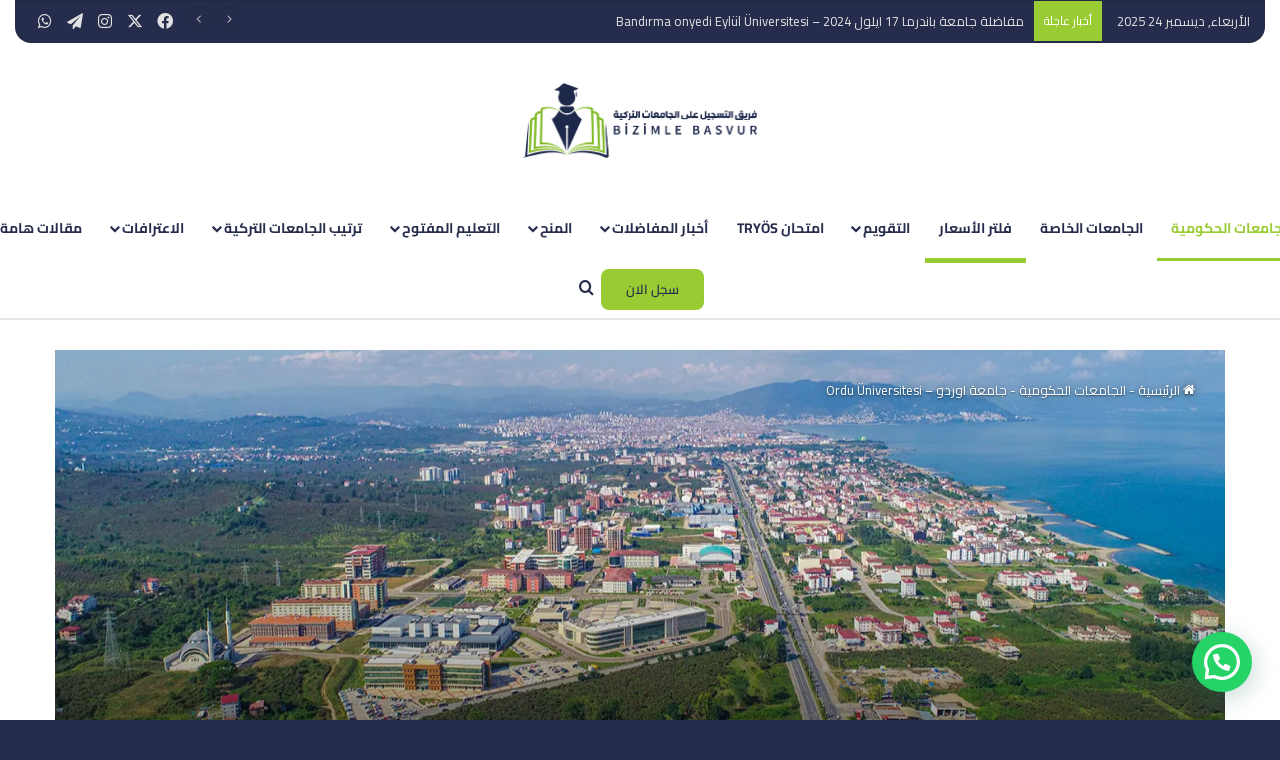

--- FILE ---
content_type: text/html; charset=UTF-8
request_url: https://www.bizimlebasvur.com/ordu/
body_size: 26142
content:
<!DOCTYPE html><html dir="rtl" lang="ar" class="" data-skin="light" prefix="og: https://ogp.me/ns#"><head><meta charset="UTF-8" /><link rel="profile" href="https://gmpg.org/xfn/11" /><meta http-equiv='x-dns-prefetch-control' content='on'><link rel='dns-prefetch' href='//cdnjs.cloudflare.com' /><link rel='dns-prefetch' href='//ajax.googleapis.com' /><link rel='dns-prefetch' href='//fonts.googleapis.com' /><link rel='dns-prefetch' href='//fonts.gstatic.com' /><link rel='dns-prefetch' href='//s.gravatar.com' /><link rel='dns-prefetch' href='//www.google-analytics.com' /><link rel='preload' as='script' href='https://ajax.googleapis.com/ajax/libs/webfont/1/webfont.js'><title>جامعة اوردو - Ordu Üniversitesi - فريق التسجيل على الجامعات التركية</title><meta name="description" content="بدأت جامعة اوردو - Ordu Üniversitesi إحدى الجامعات المهمة في تركيا حياتها التعليمية في 2006 تلفت جامعة اوردو التي تضم العديد من الكليات"/><meta name="robots" content="follow, index, max-snippet:-1, max-video-preview:-1, max-image-preview:large"/><link rel="canonical" href="https://www.bizimlebasvur.com/ordu/" /><meta property="og:locale" content="ar_AR" /><meta property="og:type" content="article" /><meta property="og:title" content="جامعة اوردو - Ordu Üniversitesi - فريق التسجيل على الجامعات التركية" /><meta property="og:description" content="بدأت جامعة اوردو - Ordu Üniversitesi إحدى الجامعات المهمة في تركيا حياتها التعليمية في 2006 تلفت جامعة اوردو التي تضم العديد من الكليات" /><meta property="og:url" content="https://www.bizimlebasvur.com/ordu/" /><meta property="og:site_name" content="فريق التسجيل على الجامعات التركية" /><meta property="article:section" content="الجامعات الحكومية" /><meta property="og:updated_time" content="2025-08-27T20:35:19+03:00" /><meta property="og:image" content="https://www.bizimlebasvur.com/wp-content/uploads/2023/07/Ordu-Universitesi-logo-1024x529.webp" /><meta property="og:image:secure_url" content="https://www.bizimlebasvur.com/wp-content/uploads/2023/07/Ordu-Universitesi-logo-1024x529.webp" /><meta property="og:image:width" content="1024" /><meta property="og:image:height" content="529" /><meta property="og:image:alt" content="بدأت جامعة اوردو - Ordu Üniversitesi إحدى الجامعات المهمة في تركيا حياتها التعليمية في 2006 تلفت جامعة اوردو التي تضم العديد من الكليات" /><meta property="og:image:type" content="image/webp" /><meta property="article:published_time" content="2024-07-06T21:40:50+03:00" /><meta property="article:modified_time" content="2025-08-27T20:35:19+03:00" /><meta name="twitter:card" content="summary_large_image" /><meta name="twitter:title" content="جامعة اوردو - Ordu Üniversitesi - فريق التسجيل على الجامعات التركية" /><meta name="twitter:description" content="بدأت جامعة اوردو - Ordu Üniversitesi إحدى الجامعات المهمة في تركيا حياتها التعليمية في 2006 تلفت جامعة اوردو التي تضم العديد من الكليات" /><meta name="twitter:image" content="https://www.bizimlebasvur.com/wp-content/uploads/2023/07/Ordu-Universitesi-logo-1024x529.webp" /><meta name="twitter:label1" content="كُتب بواسطة" /><meta name="twitter:data1" content="HASAN ELSALIH" /><meta name="twitter:label2" content="مدة القراءة" /><meta name="twitter:data2" content="دقيقتين (2)" /> <script type="application/ld+json" class="rank-math-schema">{"@context":"https://schema.org","@graph":[{"@type":["EducationalOrganization","Organization"],"@id":"https://www.bizimlebasvur.com/#organization","name":"\u0641\u0631\u064a\u0642 \u0627\u0644\u062a\u0633\u062c\u064a\u0644 \u0639\u0644\u0649 \u0627\u0644\u062c\u0627\u0645\u0639\u0627\u062a \u0627\u0644\u062a\u0631\u0643\u064a\u0629","url":"https://www.bizimlebasvur.com","logo":{"@type":"ImageObject","@id":"https://www.bizimlebasvur.com/#logo","url":"https://www.bizimlebasvur.com/wp-content/uploads/2024/08/photo_\u0662\u0660\u0662\u0662-\u0660\u0666-\u0662\u0665_\u0660\u0661-\u0662\u0664-\u0662\u0662.jpg","contentUrl":"https://www.bizimlebasvur.com/wp-content/uploads/2024/08/photo_\u0662\u0660\u0662\u0662-\u0660\u0666-\u0662\u0665_\u0660\u0661-\u0662\u0664-\u0662\u0662.jpg","caption":"\u0641\u0631\u064a\u0642 \u0627\u0644\u062a\u0633\u062c\u064a\u0644 \u0639\u0644\u0649 \u0627\u0644\u062c\u0627\u0645\u0639\u0627\u062a \u0627\u0644\u062a\u0631\u0643\u064a\u0629","inLanguage":"ar","width":"640","height":"640"},"contactPoint":[{"@type":"ContactPoint","telephone":"+905069477774","contactType":"customer support"}],"description":"\u0627\u0644\u0645\u0624\u0633\u0633\u0629 \u0627\u0644\u0634\u0627\u0645\u0644\u0629 \u0627\u0644\u0648\u062d\u064a\u062f\u0629 \u0641\u064a \u062a\u0631\u0643\u064a\u0627 \u0627\u0644\u062a\u064a \u062a\u0642\u062f\u0645 \u062c\u0645\u064a\u0639 \u0623\u062e\u0628\u0627\u0631 \u0627\u0644\u062c\u0627\u0645\u0639\u0627\u062a \u0627\u0644\u062d\u0643\u0648\u0645\u064a\u0629 \u0648\u0627\u0644\u062e\u0627\u0635\u0629 , \u0627\u0644\u0645\u0646\u062d.. \u0648\u0627\u0644\u062a\u0633\u062c\u064a\u0644 \u0639\u0644\u0649 \u0643\u0644 \u0627\u0644\u0645\u0631\u0627\u062d\u0644 7 \u0633\u0646\u064a\u0646 \u0645\u0646 \u0627\u0644\u062a\u0645\u064a\u0632 \u0648\u0627\u0644\u062e\u0628\u0631\u0629 ."},{"@type":"WebSite","@id":"https://www.bizimlebasvur.com/#website","url":"https://www.bizimlebasvur.com","name":"\u0641\u0631\u064a\u0642 \u0627\u0644\u062a\u0633\u062c\u064a\u0644 \u0639\u0644\u0649 \u0627\u0644\u062c\u0627\u0645\u0639\u0627\u062a \u0627\u0644\u062a\u0631\u0643\u064a\u0629","alternateName":"Bizimle Basvur","publisher":{"@id":"https://www.bizimlebasvur.com/#organization"},"inLanguage":"ar"},{"@type":"ImageObject","@id":"https://www.bizimlebasvur.com/wp-content/uploads/2023/07/Ordu-Universitesi-logo.webp","url":"https://www.bizimlebasvur.com/wp-content/uploads/2023/07/Ordu-Universitesi-logo.webp","width":"2400","height":"1240","caption":"\u0628\u062f\u0623\u062a \u062c\u0627\u0645\u0639\u0629 \u0627\u0648\u0631\u062f\u0648 - Ordu \u00dcniversitesi \u0625\u062d\u062f\u0649 \u0627\u0644\u062c\u0627\u0645\u0639\u0627\u062a \u0627\u0644\u0645\u0647\u0645\u0629 \u0641\u064a \u062a\u0631\u0643\u064a\u0627 \u062d\u064a\u0627\u062a\u0647\u0627 \u0627\u0644\u062a\u0639\u0644\u064a\u0645\u064a\u0629 \u0641\u064a 2006 \u062a\u0644\u0641\u062a \u062c\u0627\u0645\u0639\u0629 \u0627\u0648\u0631\u062f\u0648 \u0627\u0644\u062a\u064a \u062a\u0636\u0645 \u0627\u0644\u0639\u062f\u064a\u062f \u0645\u0646 \u0627\u0644\u0643\u0644\u064a\u0627\u062a","inLanguage":"ar"},{"@type":"BreadcrumbList","@id":"https://www.bizimlebasvur.com/ordu/#breadcrumb","itemListElement":[{"@type":"ListItem","position":"1","item":{"@id":"https://www.bizimlebasvur.com","name":"\u0627\u0644\u0631\u0626\u064a\u0633\u064a\u0629"}},{"@type":"ListItem","position":"2","item":{"@id":"https://www.bizimlebasvur.com/ordu/","name":"\u062c\u0627\u0645\u0639\u0629 \u0627\u0648\u0631\u062f\u0648 &#8211; Ordu \u00dcniversitesi"}}]},{"@type":"WebPage","@id":"https://www.bizimlebasvur.com/ordu/#webpage","url":"https://www.bizimlebasvur.com/ordu/","name":"\u062c\u0627\u0645\u0639\u0629 \u0627\u0648\u0631\u062f\u0648 - Ordu \u00dcniversitesi - \u0641\u0631\u064a\u0642 \u0627\u0644\u062a\u0633\u062c\u064a\u0644 \u0639\u0644\u0649 \u0627\u0644\u062c\u0627\u0645\u0639\u0627\u062a \u0627\u0644\u062a\u0631\u0643\u064a\u0629","datePublished":"2024-07-06T21:40:50+03:00","dateModified":"2025-08-27T20:35:19+03:00","isPartOf":{"@id":"https://www.bizimlebasvur.com/#website"},"primaryImageOfPage":{"@id":"https://www.bizimlebasvur.com/wp-content/uploads/2023/07/Ordu-Universitesi-logo.webp"},"inLanguage":"ar","breadcrumb":{"@id":"https://www.bizimlebasvur.com/ordu/#breadcrumb"}},{"@type":"Person","@id":"https://www.bizimlebasvur.com/author/hasan-elsalih/","name":"HASAN ELSALIH","url":"https://www.bizimlebasvur.com/author/hasan-elsalih/","image":{"@type":"ImageObject","@id":"https://www.bizimlebasvur.com/wp-content/uploads/2023/07/photo_5897969801379298717_m-150x150.jpg","url":"https://www.bizimlebasvur.com/wp-content/uploads/2023/07/photo_5897969801379298717_m-150x150.jpg","caption":"HASAN ELSALIH","inLanguage":"ar"},"worksFor":{"@id":"https://www.bizimlebasvur.com/#organization"}},{"@type":"BlogPosting","headline":"\u062c\u0627\u0645\u0639\u0629 \u0627\u0648\u0631\u062f\u0648 - Ordu \u00dcniversitesi - \u0641\u0631\u064a\u0642 \u0627\u0644\u062a\u0633\u062c\u064a\u0644 \u0639\u0644\u0649 \u0627\u0644\u062c\u0627\u0645\u0639\u0627\u062a \u0627\u0644\u062a\u0631\u0643\u064a\u0629","keywords":"\u062c\u0627\u0645\u0639\u0629 \u0627\u0648\u0631\u062f\u0648 - Ordu \u00dcniversitesi","datePublished":"2024-07-06T21:40:50+03:00","dateModified":"2025-08-27T20:35:19+03:00","author":{"@id":"https://www.bizimlebasvur.com/author/hasan-elsalih/","name":"HASAN ELSALIH"},"publisher":{"@id":"https://www.bizimlebasvur.com/#organization"},"description":"\u0628\u062f\u0623\u062a \u062c\u0627\u0645\u0639\u0629 \u0627\u0648\u0631\u062f\u0648 - Ordu \u00dcniversitesi \u0625\u062d\u062f\u0649 \u0627\u0644\u062c\u0627\u0645\u0639\u0627\u062a \u0627\u0644\u0645\u0647\u0645\u0629 \u0641\u064a \u062a\u0631\u0643\u064a\u0627 \u062d\u064a\u0627\u062a\u0647\u0627 \u0627\u0644\u062a\u0639\u0644\u064a\u0645\u064a\u0629 \u0641\u064a 2006 \u062a\u0644\u0641\u062a \u062c\u0627\u0645\u0639\u0629 \u0627\u0648\u0631\u062f\u0648 \u0627\u0644\u062a\u064a \u062a\u0636\u0645 \u0627\u0644\u0639\u062f\u064a\u062f \u0645\u0646 \u0627\u0644\u0643\u0644\u064a\u0627\u062a","name":"\u062c\u0627\u0645\u0639\u0629 \u0627\u0648\u0631\u062f\u0648 - Ordu \u00dcniversitesi - \u0641\u0631\u064a\u0642 \u0627\u0644\u062a\u0633\u062c\u064a\u0644 \u0639\u0644\u0649 \u0627\u0644\u062c\u0627\u0645\u0639\u0627\u062a \u0627\u0644\u062a\u0631\u0643\u064a\u0629","@id":"https://www.bizimlebasvur.com/ordu/#richSnippet","isPartOf":{"@id":"https://www.bizimlebasvur.com/ordu/#webpage"},"image":{"@id":"https://www.bizimlebasvur.com/wp-content/uploads/2023/07/Ordu-Universitesi-logo.webp"},"inLanguage":"ar","mainEntityOfPage":{"@id":"https://www.bizimlebasvur.com/ordu/#webpage"}}]}</script> <link rel="alternate" type="application/rss+xml" title="فريق التسجيل على الجامعات التركية &laquo; الخلاصة" href="https://www.bizimlebasvur.com/feed/" /><link rel="alternate" type="application/rss+xml" title="فريق التسجيل على الجامعات التركية &laquo; خلاصة التعليقات" href="https://www.bizimlebasvur.com/comments/feed/" /><link rel="alternate" type="application/rss+xml" title="فريق التسجيل على الجامعات التركية &laquo; جامعة اوردو &#8211; Ordu Üniversitesi خلاصة التعليقات" href="https://www.bizimlebasvur.com/ordu/feed/" /><link rel="alternate" title="oEmbed (JSON)" type="application/json+oembed" href="https://www.bizimlebasvur.com/wp-json/oembed/1.0/embed?url=https%3A%2F%2Fwww.bizimlebasvur.com%2Fordu%2F" /><link rel="alternate" title="oEmbed (XML)" type="text/xml+oembed" href="https://www.bizimlebasvur.com/wp-json/oembed/1.0/embed?url=https%3A%2F%2Fwww.bizimlebasvur.com%2Fordu%2F&#038;format=xml" /><meta name="viewport" content="width=device-width, initial-scale=1.0" /><style>footer,comments,post-components,share-buttons-bottom,related-posts,fullwidth-area tie-col-sm-12,posts-list-widget-2,the-post,elementor-widget-wrap elementor-element-populated,add-comment-block,about-author container-wrapper about-author-3{content-visibility:auto;contain-intrinsic-size:1px 1000px;}</style><link data-optimized="2" rel="stylesheet" href="https://www.bizimlebasvur.com/wp-content/litespeed/css/7eb3f0ff31b4ddc43c6aad8ae45cbda3.css?ver=94f83" /> <script type="text/javascript" src="https://www.bizimlebasvur.com/wp-includes/js/jquery/jquery.min.js?ver=3.7.1" id="jquery-core-js"></script> <link rel="https://api.w.org/" href="https://www.bizimlebasvur.com/wp-json/" /><link rel="alternate" title="JSON" type="application/json" href="https://www.bizimlebasvur.com/wp-json/wp/v2/posts/4783" /><link rel="EditURI" type="application/rsd+xml" title="RSD" href="https://www.bizimlebasvur.com/xmlrpc.php?rsd" /><meta name="generator" content="WordPress 6.9" /><link rel='shortlink' href='https://www.bizimlebasvur.com/?p=4783' /><meta http-equiv="X-UA-Compatible" content="IE=edge"><meta name="generator" content="Elementor 3.32.5; features: additional_custom_breakpoints; settings: css_print_method-external, google_font-enabled, font_display-swap"><link rel="icon" href="https://www.bizimlebasvur.com/wp-content/uploads/2023/07/cropped-bizimlebasvur3-32x32.png" sizes="32x32" /><link rel="icon" href="https://www.bizimlebasvur.com/wp-content/uploads/2023/07/cropped-bizimlebasvur3-192x192.png" sizes="192x192" /><link rel="apple-touch-icon" href="https://www.bizimlebasvur.com/wp-content/uploads/2023/07/cropped-bizimlebasvur3-180x180.png" /><meta name="msapplication-TileImage" content="https://www.bizimlebasvur.com/wp-content/uploads/2023/07/cropped-bizimlebasvur3-270x270.png" /></head><body id="tie-body" class="rtl wp-singular post-template-default single single-post postid-4783 single-format-standard wp-theme-jannah tie-no-js unselectable block-head-1 magazine3 magazine1 is-desktop is-header-layout-2 sidebar-left has-sidebar post-layout-5 narrow-title-narrow-media is-standard-format hide_share_post_top hide_share_post_bottom elementor-default elementor-kit-5 elementor-page elementor-page-4783"><div class="background-overlay"><div id="tie-container" class="site tie-container"><div id="tie-wrapper"><header id="theme-header" class="theme-header header-layout-2 main-nav-light main-nav-default-light main-nav-below no-stream-item top-nav-active top-nav-light top-nav-default-light top-nav-boxed top-nav-above is-stretch-header has-normal-width-logo mobile-header-centered"><nav id="top-nav"  class="has-date-breaking-components top-nav header-nav has-breaking-news" aria-label="الشريط العلوي"><div class="container"><div class="topbar-wrapper"><div class="topbar-today-date">
الأربعاء, ديسمبر 24 2025</div><div class="tie-alignleft"><div class="breaking controls-is-active"><span class="breaking-title">
<span class="tie-icon-bolt breaking-icon" aria-hidden="true"></span>
<span class="breaking-title-text">أخبار عاجلة</span>
</span><ul id="breaking-news-in-header" class="breaking-news" data-type="slideLeft" data-arrows="true"><li class="news-item">
<a href="https://www.bizimlebasvur.com/msgsu-uni/">مفاضلة جامعة معمار سنان للفنون الجميلة 2024 &#8211; MSGSU</a></li><li class="news-item">
<a href="https://www.bizimlebasvur.com/bandirma-uni/">مفاضلة جامعة باندرما 17 ايلول 2024 &#8211; Bandırma onyedi Eylül Üniversitesi</a></li><li class="news-item">
<a href="https://www.bizimlebasvur.com/mardinar-uni/">مفاضلة جامعة ماردين ارتوكلو برنامج اللغة العربية 2024</a></li><li class="news-item">
<a href="https://www.bizimlebasvur.com/tarsus-uni/">مفاضلة جامعة طرسوس 2024 &#8211; Tarsus Üniversitesi</a></li><li class="news-item">
<a href="https://www.bizimlebasvur.com/ktun-uni/">مفاضلة جامعة قونيا التقنية 2024 &#8211; Konya Teknik Üniversitesi</a></li><li class="news-item">
<a href="https://www.bizimlebasvur.com/gibtu-uni/">مفاضلة جامعة غازي عنتاب للعلوم الإسلامية والتكنولوجيا 2024 &#8211; Gaziantep İslam Bilim Ve Teknoloji Üniversitesi</a></li><li class="news-item">
<a href="https://www.bizimlebasvur.com/harran-uni/">مفاضلة جامعة حران 2024 &#8211; Harran Üniversitesi</a></li><li class="news-item">
<a href="https://www.bizimlebasvur.com/erzincan-uni/">مفاضلة جامعة ارزينجان بن علي يلدرم 2024 &#8211; Erzincan Binali Yıldırım Üniversitesi</a></li><li class="news-item">
<a href="https://www.bizimlebasvur.com/tokat-uni/">مفاضلة جامعة توكات غازي عثمان باشا 2025</a></li><li class="news-item">
<a href="https://www.bizimlebasvur.com/ytu-uni/">مفاضلة جامعة يلدز التقنية 2024 &#8211; Yıldız Teknik Üniversitesi</a></li></ul></div></div><div class="tie-alignright"><ul class="components"><li class="social-icons-item"><a class="social-link facebook-social-icon" rel="external noopener nofollow" target="_blank" href="https://www.facebook.com/bizimlebasvur/"><span class="tie-social-icon tie-icon-facebook"></span><span class="screen-reader-text">فيسبوك</span></a></li><li class="social-icons-item"><a class="social-link twitter-social-icon" rel="external noopener nofollow" target="_blank" href="https://twitter.com/bizimlebasvur/"><span class="tie-social-icon tie-icon-twitter"></span><span class="screen-reader-text">X</span></a></li><li class="social-icons-item"><a class="social-link instagram-social-icon" rel="external noopener nofollow" target="_blank" href="https://www.instagram.com/bizimlebasvur/"><span class="tie-social-icon tie-icon-instagram"></span><span class="screen-reader-text">انستقرام</span></a></li><li class="social-icons-item"><a class="social-link telegram-social-icon" rel="external noopener nofollow" target="_blank" href="https://t.me/bizimlebasvur"><span class="tie-social-icon tie-icon-paper-plane"></span><span class="screen-reader-text">تيلقرام</span></a></li><li class="social-icons-item"><a class="social-link whatsapp-social-icon" rel="external noopener nofollow" target="_blank" href="https://whatsapp.com/channel/0029Va8wxJCF1YlM6DSLMr25"><span class="tie-social-icon tie-icon-whatsapp"></span><span class="screen-reader-text">واتساب</span></a></li></ul></div></div></div></nav><div class="container header-container"><div class="tie-row logo-row"><div class="logo-wrapper"><div class="tie-col-md-4 logo-container clearfix"><div id="mobile-header-components-area_1" class="mobile-header-components"><ul class="components"><li class="mobile-component_menu custom-menu-link"><a href="#" id="mobile-menu-icon" class=""><span class="tie-mobile-menu-icon tie-icon-grid-4"></span><span class="screen-reader-text">القائمة</span></a></li></ul></div><div id="logo" class="image-logo" >
<a title="Bizimle Başvur" href="https://www.bizimlebasvur.com/">
<picture class="tie-logo-default tie-logo-picture">
<source class="tie-logo-source-default tie-logo-source" data-srcset="https://www.bizimlebasvur.com/wp-content/uploads/2024/11/شعار-للموقع.png" media="(max-width:991px)">
<source class="tie-logo-source-default tie-logo-source" data-srcset="https://www.bizimlebasvur.com/wp-content/uploads/2024/11/شعار-للموقع.png">
<img class="tie-logo-img-default tie-logo-img lazyload" data-src="https://www.bizimlebasvur.com/wp-content/uploads/2024/11/شعار-للموقع.png" alt="Bizimle Başvur" width="175" height="75" style="--smush-placeholder-width: 175px; --smush-placeholder-aspect-ratio: 175/75;max-height:75px; width: auto;" src="[data-uri]" />
</picture>
</a></div><div id="mobile-header-components-area_2" class="mobile-header-components"><ul class="components"><li class="mobile-component_search custom-menu-link">
<a href="#" class="tie-search-trigger-mobile">
<span class="tie-icon-search tie-search-icon" aria-hidden="true"></span>
<span class="screen-reader-text">بحث عن</span>
</a></li></ul></div></div></div></div></div><div class="main-nav-wrapper"><nav id="main-nav" data-skin="search-in-main-nav" class="main-nav header-nav live-search-parent menu-style-border-bottom menu-style-minimal"  aria-label="القائمة الرئيسية"><div class="container"><div class="main-menu-wrapper"><div id="menu-components-wrap"><div class="main-menu main-menu-wrap"><div id="main-nav-menu" class="main-menu header-menu"><ul id="menu-%d8%a7%d9%84%d9%87%d9%8a%d8%af%d8%b1" class="menu"><li id="menu-item-4491" class="menu-item menu-item-type-taxonomy menu-item-object-category current-post-ancestor current-menu-parent current-post-parent menu-item-4491 tie-current-menu"><a href="https://www.bizimlebasvur.com/category/%d8%a7%d9%84%d8%ac%d8%a7%d9%85%d8%b9%d8%a7%d8%aa-%d8%a7%d9%84%d8%ad%d9%83%d9%88%d9%85%d9%8a%d8%a9/">الجامعات الحكومية</a></li><li id="menu-item-4900" class="menu-item menu-item-type-taxonomy menu-item-object-category menu-item-4900"><a href="https://www.bizimlebasvur.com/category/%d8%a7%d9%84%d8%ac%d8%a7%d9%85%d8%b9%d8%a7%d8%aa-%d8%a7%d9%84%d8%ae%d8%a7%d8%b5%d8%a9/">الجامعات الخاصة</a></li><li id="menu-item-12378" class="menu-item menu-item-type-post_type menu-item-object-page menu-item-12378"><a href="https://www.bizimlebasvur.com/universities-filter/">فلتر الأسعار</a></li><li id="menu-item-3762" class="menu-item menu-item-type-custom menu-item-object-custom menu-item-has-children menu-item-3762"><a href="#">التقويم</a><ul class="sub-menu menu-sub-content"><li id="menu-item-3812" class="menu-item menu-item-type-custom menu-item-object-custom menu-item-3812"><a href="https://www.bizimlebasvur.com/takvim/">تقويم المفاضلات 2025</a></li><li id="menu-item-3813" class="menu-item menu-item-type-custom menu-item-object-custom menu-item-3813"><a href="https://www.bizimlebasvur.com/yltakvim/">تقويم الدراسات العليا 2025</a></li><li id="menu-item-3811" class="menu-item menu-item-type-custom menu-item-object-custom menu-item-3811"><a href="https://www.bizimlebasvur.com/yostakvim/">تقويم اليوس 2025</a></li></ul></li><li id="menu-item-10817" class="menu-item menu-item-type-post_type menu-item-object-post menu-item-10817"><a href="https://www.bizimlebasvur.com/tryos/">امتحان TRYÖS</a></li><li id="menu-item-10174" class="menu-item menu-item-type-custom menu-item-object-custom menu-item-has-children menu-item-10174"><a href="#">أخبار المفاضلات</a><ul class="sub-menu menu-sub-content"><li id="menu-item-3817" class="menu-item menu-item-type-custom menu-item-object-custom menu-item-has-children menu-item-3817"><a href="#">البكالوريوس</a><ul class="sub-menu menu-sub-content"><li id="menu-item-4020" class="menu-item menu-item-type-taxonomy menu-item-object-category menu-item-4020"><a href="https://www.bizimlebasvur.com/category/%d8%a7%d9%84%d9%85%d9%81%d8%a7%d8%b6%d9%84%d8%a7%d8%aa-%d8%a7%d9%84%d9%85%d8%aa%d8%a7%d8%ad%d8%a9/">الجامعات المتاحة</a></li><li id="menu-item-4021" class="menu-item menu-item-type-taxonomy menu-item-object-category menu-item-4021"><a href="https://www.bizimlebasvur.com/category/%d8%a7%d9%84%d9%85%d9%81%d8%a7%d8%b6%d9%84%d8%a7%d8%aa-%d8%a7%d9%84%d9%85%d8%ba%d9%84%d9%82%d8%a9/">الجامعات الغير متاحة</a></li><li id="menu-item-5315" class="menu-item menu-item-type-taxonomy menu-item-object-category menu-item-5315"><a href="https://www.bizimlebasvur.com/category/%d9%85%d9%82%d8%a7%d8%b9%d8%af-%d8%a7%d9%84%d8%ac%d8%a7%d9%85%d8%b9%d8%a7%d8%aa-%d8%a7%d9%84%d8%ad%d9%83%d9%88%d9%85%d9%8a%d8%a9/">مقاعد الجامعات الحكومية</a></li></ul></li><li id="menu-item-4904" class="menu-item menu-item-type-custom menu-item-object-custom menu-item-has-children menu-item-4904"><a href="#">الدراسات العليا</a><ul class="sub-menu menu-sub-content"><li id="menu-item-4905" class="menu-item menu-item-type-taxonomy menu-item-object-category menu-item-4905"><a href="https://www.bizimlebasvur.com/category/%d8%a7%d9%84%d8%af%d8%b1%d8%a7%d8%b3%d8%a7%d8%aa-%d8%a7%d9%84%d8%b9%d9%84%d9%8a%d8%a7-%d8%a7%d9%84%d9%85%d8%aa%d8%a7%d8%ad%d8%a9/">الدراسات العليا المتاحة</a></li><li id="menu-item-4906" class="menu-item menu-item-type-taxonomy menu-item-object-category menu-item-4906"><a href="https://www.bizimlebasvur.com/category/%d8%a7%d9%84%d8%af%d8%b1%d8%a7%d8%b3%d8%a7%d8%aa-%d8%a7%d9%84%d8%b9%d9%84%d9%8a%d8%a7-%d8%a7%d9%84%d9%85%d8%ba%d9%84%d9%82%d8%a9/">الدراسات العليا المغلقة</a></li><li id="menu-item-6660" class="menu-item menu-item-type-post_type menu-item-object-page menu-item-6660"><a href="https://www.bizimlebasvur.com/yltakvim/">تقويم الدراسات العليا 2025</a></li></ul></li><li id="menu-item-3814" class="menu-item menu-item-type-custom menu-item-object-custom menu-item-has-children menu-item-3814"><a href="#">اليوس</a><ul class="sub-menu menu-sub-content"><li id="menu-item-6662" class="menu-item menu-item-type-post_type menu-item-object-post menu-item-6662"><a href="https://www.bizimlebasvur.com/tryos/">اليوس المركزي الموحد TRYÖS</a></li><li id="menu-item-3815" class="menu-item menu-item-type-taxonomy menu-item-object-category menu-item-3815"><a href="https://www.bizimlebasvur.com/category/%d8%a7%d9%84%d8%a7%d9%85%d8%aa%d8%ad%d8%a7%d9%86%d8%a7%d8%aa-%d8%a7%d9%84%d9%85%d8%aa%d8%a7%d8%ad%d8%a9/">الامتحانات المتاحة</a></li><li id="menu-item-3816" class="menu-item menu-item-type-taxonomy menu-item-object-category menu-item-3816"><a href="https://www.bizimlebasvur.com/category/%d8%a7%d9%84%d8%a7%d9%85%d8%aa%d8%ad%d8%a7%d9%86%d8%a7%d8%aa-%d8%a7%d9%84%d9%85%d8%ba%d9%84%d9%82%d8%a9/">الامتحانات المغلقة</a></li></ul></li></ul></li><li id="menu-item-11974" class="menu-item menu-item-type-taxonomy menu-item-object-category menu-item-has-children menu-item-11974"><a href="https://www.bizimlebasvur.com/category/%d8%a7%d9%84%d9%85%d9%86%d8%ad/">المنح</a><ul class="sub-menu menu-sub-content"><li id="menu-item-7802" class="menu-item menu-item-type-post_type menu-item-object-post menu-item-7802"><a href="https://www.bizimlebasvur.com/turkiye-burslari/">الـمـنـحـة الـتـركـيـة</a></li><li id="menu-item-19167" class="menu-item menu-item-type-post_type menu-item-object-post menu-item-19167"><a href="https://www.bizimlebasvur.com/esps/">منحة الاتحاد الأوروبي ESPS</a></li><li id="menu-item-25759" class="menu-item menu-item-type-post_type menu-item-object-post menu-item-25759"><a href="https://www.bizimlebasvur.com/euburs/">منحة الاتحاد الأوروبي EUBURS</a></li><li id="menu-item-26007" class="menu-item menu-item-type-post_type menu-item-object-post menu-item-26007"><a href="https://www.bizimlebasvur.com/ozdemirbursu/">منحة اوزدمير بيرقدار</a></li><li id="menu-item-9339" class="menu-item menu-item-type-post_type menu-item-object-post menu-item-9339"><a href="https://www.bizimlebasvur.com/vakif/">منحة الوقف التركية</a></li><li id="menu-item-22821" class="menu-item menu-item-type-post_type menu-item-object-post menu-item-22821"><a href="https://www.bizimlebasvur.com/syria_scholarship/">المنحة التركية للسوريين</a></li><li id="menu-item-19262" class="menu-item menu-item-type-post_type menu-item-object-post menu-item-19262"><a href="https://www.bizimlebasvur.com/yenidunyavakfi/">منحة وقف العالم الجديد</a></li><li id="menu-item-11804" class="menu-item menu-item-type-post_type menu-item-object-post menu-item-11804"><a href="https://www.bizimlebasvur.com/diyanet-burslari/">منحة وقف الديانة التركي</a></li><li id="menu-item-9340" class="menu-item menu-item-type-post_type menu-item-object-post menu-item-9340"><a href="https://www.bizimlebasvur.com/karam/">منحة كرم</a></li><li id="menu-item-19451" class="menu-item menu-item-type-post_type menu-item-object-post menu-item-19451"><a href="https://www.bizimlebasvur.com/iyv/">منحة نشر العلم</a></li><li id="menu-item-9338" class="menu-item menu-item-type-post_type menu-item-object-post menu-item-9338"><a href="https://www.bizimlebasvur.com/basari-bursu/">منحة النجاح</a></li><li id="menu-item-9507" class="menu-item menu-item-type-post_type menu-item-object-post menu-item-9507"><a href="https://www.bizimlebasvur.com/dafi-bursu/">منحة دافي</a></li><li id="menu-item-19264" class="menu-item menu-item-type-post_type menu-item-object-post menu-item-19264"><a href="https://www.bizimlebasvur.com/isdb/">منحة البنك الإسلامي للتنمية</a></li><li id="menu-item-19168" class="menu-item menu-item-type-post_type menu-item-object-post menu-item-19168"><a href="https://www.bizimlebasvur.com/spark/">منحة سـبـارك</a></li></ul></li><li id="menu-item-6661" class="menu-item menu-item-type-taxonomy menu-item-object-category menu-item-has-children menu-item-6661"><a href="https://www.bizimlebasvur.com/category/%d8%a7%d9%84%d8%aa%d8%b9%d9%84%d9%8a%d9%85-%d8%a7%d9%84%d9%85%d9%81%d8%aa%d9%88%d8%ad/">التعليم المفتوح</a><ul class="sub-menu menu-sub-content"><li id="menu-item-6814" class="menu-item menu-item-type-post_type menu-item-object-post menu-item-6814"><a href="https://www.bizimlebasvur.com/anadoluacikogretim/">جامعة اناضولو</a></li><li id="menu-item-6813" class="menu-item menu-item-type-post_type menu-item-object-post menu-item-6813"><a href="https://www.bizimlebasvur.com/istanbulacikogretim/">جامعة اسطنبول</a></li><li id="menu-item-6811" class="menu-item menu-item-type-post_type menu-item-object-post menu-item-6811"><a href="https://www.bizimlebasvur.com/ankaraacikogretim/">جامعة انقرة</a></li><li id="menu-item-6812" class="menu-item menu-item-type-post_type menu-item-object-post menu-item-6812"><a href="https://www.bizimlebasvur.com/ataturkacikogretim/">جامعة اتاتورك</a></li></ul></li><li id="menu-item-3821" class="menu-item menu-item-type-custom menu-item-object-custom menu-item-has-children menu-item-3821"><a href="#">ترتيب الجامعات التركية</a><ul class="sub-menu menu-sub-content"><li id="menu-item-3822" class="menu-item menu-item-type-post_type menu-item-object-post menu-item-3822"><a href="https://www.bizimlebasvur.com/turkeyrank/">ترتيب الجامعات التركية محلياً</a></li><li id="menu-item-3823" class="menu-item menu-item-type-post_type menu-item-object-post menu-item-3823"><a href="https://www.bizimlebasvur.com/wordrank/">ترتيب الجامعات التركية عالمياً</a></li></ul></li><li id="menu-item-12843" class="menu-item menu-item-type-taxonomy menu-item-object-category menu-item-has-children menu-item-12843"><a href="https://www.bizimlebasvur.com/category/%d8%a7%d9%84%d8%a7%d8%b9%d8%aa%d8%b1%d8%a7%d9%81%d8%a7%d8%aa/">الاعترافات</a><ul class="sub-menu menu-sub-content"><li id="menu-item-23447" class="menu-item menu-item-type-post_type menu-item-object-post menu-item-23447"><a href="https://www.bizimlebasvur.com/syria/">الجامعات المعترف بها في سوريا</a></li><li id="menu-item-22577" class="menu-item menu-item-type-post_type menu-item-object-post menu-item-22577"><a href="https://www.bizimlebasvur.com/ksa/">الجامعات المعترف بها في السعودية</a></li><li id="menu-item-22578" class="menu-item menu-item-type-post_type menu-item-object-post menu-item-22578"><a href="https://www.bizimlebasvur.com/uae/">الجامعات المعترف بها في الإمارات</a></li><li id="menu-item-22579" class="menu-item menu-item-type-post_type menu-item-object-post menu-item-22579"><a href="https://www.bizimlebasvur.com/qatar/">الجامعات المعترف بها في قطر</a></li><li id="menu-item-22580" class="menu-item menu-item-type-post_type menu-item-object-post menu-item-22580"><a href="https://www.bizimlebasvur.com/kuwait/">الجامعات المعترف بها في الكويت</a></li><li id="menu-item-22581" class="menu-item menu-item-type-post_type menu-item-object-post menu-item-22581"><a href="https://www.bizimlebasvur.com/iraq/">الجامعات المعترف بها في العراق</a></li><li id="menu-item-22582" class="menu-item menu-item-type-post_type menu-item-object-post menu-item-22582"><a href="https://www.bizimlebasvur.com/egypt/">الجامعات المعترف بها في مصر</a></li><li id="menu-item-22583" class="menu-item menu-item-type-post_type menu-item-object-post menu-item-22583"><a href="https://www.bizimlebasvur.com/jordan/">الجامعات المعترف بها في الأردن</a></li><li id="menu-item-22584" class="menu-item menu-item-type-post_type menu-item-object-post menu-item-22584"><a href="https://www.bizimlebasvur.com/morocco/">الجامعات المعترف بها في المغرب</a></li><li id="menu-item-22585" class="menu-item menu-item-type-post_type menu-item-object-post menu-item-22585"><a href="https://www.bizimlebasvur.com/algeria/">الجامعات المعترف بها في الجزائر</a></li><li id="menu-item-22586" class="menu-item menu-item-type-post_type menu-item-object-post menu-item-22586"><a href="https://www.bizimlebasvur.com/tunisia/">الجامعات المعترف بها في تونس</a></li><li id="menu-item-24988" class="menu-item menu-item-type-post_type menu-item-object-post menu-item-24988"><a href="https://www.bizimlebasvur.com/usa/">الجامعات المعترف بها في أمريكا</a></li><li id="menu-item-25758" class="menu-item menu-item-type-post_type menu-item-object-post menu-item-25758"><a href="https://www.bizimlebasvur.com/canada/">الجامعات المعترف بها في كندا</a></li></ul></li><li id="menu-item-4422" class="menu-item menu-item-type-taxonomy menu-item-object-category menu-item-4422 mega-menu mega-recent-featured mega-menu-posts " data-id="16" ><a href="https://www.bizimlebasvur.com/category/%d9%85%d9%82%d8%a7%d9%84%d8%a7%d8%aa-%d9%87%d8%a7%d9%85%d8%a9/">مقالات هامة</a><div class="mega-menu-block menu-sub-content"  ><div class="mega-menu-content"><div class="mega-ajax-content"></div></div></div></li></ul></div></div><ul class="components"><li class="custom-menu-button menu-item custom-menu-link">
<a class="button" href="https://www.bizimlebasvur.com/registration-request" title="سجل الان" target="_blank" >
سجل الان
</a></li><li class="search-compact-icon menu-item custom-menu-link">
<a href="#" class="tie-search-trigger">
<span class="tie-icon-search tie-search-icon" aria-hidden="true"></span>
<span class="screen-reader-text">بحث عن</span>
</a></li></ul></div></div></div></nav></div></header><div class="container fullwidth-entry-title-wrapper"><div style="background-image:inherit" class="fullwidth-entry-title single-big-img container-wrapper tie-parallax lazyload" data-bg-image="url(https://www.bizimlebasvur.com/wp-content/uploads/2023/07/Ordu-Universitesi.webp)"><div class="thumb-overlay"></div><header class="entry-header-outer"><nav id="breadcrumb"><a href="https://www.bizimlebasvur.com/"><span class="tie-icon-home" aria-hidden="true"></span> الرئيسية</a><em class="delimiter">-</em><a href="https://www.bizimlebasvur.com/category/%d8%a7%d9%84%d8%ac%d8%a7%d9%85%d8%b9%d8%a7%d8%aa-%d8%a7%d9%84%d8%ad%d9%83%d9%88%d9%85%d9%8a%d8%a9/">الجامعات الحكومية</a><em class="delimiter">-</em><span class="current">جامعة اوردو &#8211; Ordu Üniversitesi</span></nav><script type="application/ld+json">{"@context":"http:\/\/schema.org","@type":"BreadcrumbList","@id":"#Breadcrumb","itemListElement":[{"@type":"ListItem","position":1,"item":{"name":"\u0627\u0644\u0631\u0626\u064a\u0633\u064a\u0629","@id":"https:\/\/www.bizimlebasvur.com\/"}},{"@type":"ListItem","position":2,"item":{"name":"\u0627\u0644\u062c\u0627\u0645\u0639\u0627\u062a \u0627\u0644\u062d\u0643\u0648\u0645\u064a\u0629","@id":"https:\/\/www.bizimlebasvur.com\/category\/%d8%a7%d9%84%d8%ac%d8%a7%d9%85%d8%b9%d8%a7%d8%aa-%d8%a7%d9%84%d8%ad%d9%83%d9%88%d9%85%d9%8a%d8%a9\/"}}]}</script> <div class="entry-header"><span class="post-cat-wrap"><a class="post-cat tie-cat-62" href="https://www.bizimlebasvur.com/category/%d8%a7%d9%84%d8%ac%d8%a7%d9%85%d8%b9%d8%a7%d8%aa-%d8%a7%d9%84%d8%ad%d9%83%d9%88%d9%85%d9%8a%d8%a9/">الجامعات الحكومية</a></span><h1 class="post-title entry-title">
جامعة اوردو &#8211; Ordu Üniversitesi</h1><div class="single-post-meta post-meta clearfix"><span class="author-meta single-author with-avatars"><span class="meta-item meta-author-wrapper meta-author-3">
<span class="meta-author-avatar">
<a href="https://www.bizimlebasvur.com/author/hasan-elsalih/"><img width="140" height="140" data-src="https://www.bizimlebasvur.com/wp-content/uploads/2023/07/photo_5897969801379298717_m-150x150.jpg" class="avatar avatar-140 photo lazyload" alt="صورة HASAN ELSALIH" decoding="async" data-srcset="https://www.bizimlebasvur.com/wp-content/uploads/2023/07/photo_5897969801379298717_m-150x150.jpg 150w, https://www.bizimlebasvur.com/wp-content/uploads/2023/07/photo_5897969801379298717_m.jpg 248w" data-sizes="(max-width: 140px) 100vw, 140px" src="[data-uri]" style="--smush-placeholder-width: 140px; --smush-placeholder-aspect-ratio: 140/140;" /></a>
</span>
<span class="meta-author"><a href="https://www.bizimlebasvur.com/author/hasan-elsalih/" class="author-name tie-icon" title="HASAN ELSALIH">HASAN ELSALIH</a></span></span></span><span class="date meta-item tie-icon">6 يوليو، 2024</span><div class="tie-alignright"><span class="meta-views meta-item warm"><span class="tie-icon-fire" aria-hidden="true"></span> 1٬391 </span><span class="meta-reading-time meta-item"><span class="tie-icon-bookmark" aria-hidden="true"></span> 2 دقائق</span></div></div></div>
<a id="go-to-content" href="#go-to-content"><span class="tie-icon-angle-down"></span></a></header></div></div><div id="content" class="site-content container"><div id="main-content-row" class="tie-row main-content-row"><div class="main-content tie-col-md-8 tie-col-xs-12" role="main"><article id="the-post" class="container-wrapper post-content tie-standard"><div  class="featured-area"><div class="featured-area-inner"><figure class="single-featured-image"><img data-lazyloaded="1" src="[data-uri]" fetchpriority="high" width="2400" height="1240" data-src="https://www.bizimlebasvur.com/wp-content/uploads/2023/07/Ordu-Universitesi-logo.webp" class="attachment-full size-full wp-post-image" alt="بدأت جامعة اوردو - Ordu Üniversitesi إحدى الجامعات المهمة في تركيا حياتها التعليمية في 2006 تلفت جامعة اوردو التي تضم العديد من الكليات" data-main-img="1" decoding="async" data-srcset="https://www.bizimlebasvur.com/wp-content/uploads/2023/07/Ordu-Universitesi-logo.webp 2400w, https://www.bizimlebasvur.com/wp-content/uploads/2023/07/Ordu-Universitesi-logo-300x155.webp 300w, https://www.bizimlebasvur.com/wp-content/uploads/2023/07/Ordu-Universitesi-logo-1024x529.webp 1024w, https://www.bizimlebasvur.com/wp-content/uploads/2023/07/Ordu-Universitesi-logo-768x397.webp 768w, https://www.bizimlebasvur.com/wp-content/uploads/2023/07/Ordu-Universitesi-logo-1536x794.webp 1536w, https://www.bizimlebasvur.com/wp-content/uploads/2023/07/Ordu-Universitesi-logo-2048x1058.webp 2048w" data-sizes="(max-width: 2400px) 100vw, 2400px" title="جامعة اوردو - Ordu Üniversitesi 1"></figure></div></div><div class="entry-content entry clearfix"><div data-elementor-type="wp-post" data-elementor-id="4783" class="elementor elementor-4783"><section class="elementor-section elementor-top-section elementor-element elementor-element-2fc99c8a elementor-section-boxed elementor-section-height-default elementor-section-height-default" data-id="2fc99c8a" data-element_type="section"><div class="elementor-container elementor-column-gap-default"><div class="elementor-column elementor-col-100 elementor-top-column elementor-element elementor-element-1a1528c7" data-id="1a1528c7" data-element_type="column"><div class="elementor-widget-wrap elementor-element-populated"><section class="elementor-section elementor-inner-section elementor-element elementor-element-1ee80da5 elementor-section-boxed elementor-section-height-default elementor-section-height-default" data-id="1ee80da5" data-element_type="section"><div class="elementor-container elementor-column-gap-default"><div class="elementor-column elementor-col-100 elementor-inner-column elementor-element elementor-element-63affffd" data-id="63affffd" data-element_type="column"><div class="elementor-widget-wrap elementor-element-populated"><div class="elementor-element elementor-element-2b8ba803 elementor-icon-list--layout-inline elementor-align-center elementor-list-item-link-full_width elementor-widget elementor-widget-icon-list" data-id="2b8ba803" data-element_type="widget" data-widget_type="icon-list.default"><div class="elementor-widget-container"><ul class="elementor-icon-list-items elementor-inline-items"><li class="elementor-icon-list-item elementor-inline-item">
<a href="#bachelors"><span class="elementor-icon-list-text">مفاضلات البكالوريوس </span>
</a></li><li class="elementor-icon-list-item elementor-inline-item">
<a href="#master"><span class="elementor-icon-list-text">مفاضلات الدراسات العليا</span>
</a></li></ul></div></div></div></div></div></section></div></div></div></section><section class="elementor-section elementor-top-section elementor-element elementor-element-2612990 elementor-section-boxed elementor-section-height-default elementor-section-height-default" data-id="2612990" data-element_type="section"><div class="elementor-container elementor-column-gap-default"><div class="elementor-column elementor-col-100 elementor-top-column elementor-element elementor-element-490870b8" data-id="490870b8" data-element_type="column"><div class="elementor-widget-wrap elementor-element-populated"><div class="elementor-element elementor-element-6b49a901 elementor-widget elementor-widget-spacer" data-id="6b49a901" data-element_type="widget" data-widget_type="spacer.default"><div class="elementor-widget-container"><div class="elementor-spacer"><div class="elementor-spacer-inner"></div></div></div></div></div></div></div></section><section class="elementor-section elementor-top-section elementor-element elementor-element-521b0f03 elementor-section-boxed elementor-section-height-default elementor-section-height-default" data-id="521b0f03" data-element_type="section"><div class="elementor-container elementor-column-gap-default"><div class="elementor-column elementor-col-100 elementor-top-column elementor-element elementor-element-3734d653" data-id="3734d653" data-element_type="column"><div class="elementor-widget-wrap elementor-element-populated"><div class="elementor-element elementor-element-7f1d2bcc elementor-widget elementor-widget-text-editor" data-id="7f1d2bcc" data-element_type="widget" data-widget_type="text-editor.default"><div class="elementor-widget-container"><p><strong><i class="fas fa-map-marked-alt"></i><span style="color: #000000;"> المدينة : </span><span style="color: #99cc33;"> <span style="color: #008000;">أوردو &#8211; Ordu</span></span></strong></p><p><strong><i class="fas fa-calendar-week"></i><span style="color: #000000;"> تاريخ التأسيس : </span> <span style="color: #008000;"><b>2006</b></span></strong></p><p><strong><i class="fas fa-chart-bar"></i><span style="color: #000000;"> الترتيب المحلي : </span><span style="color: #008000;"><b>96</b></span></strong></p><p><strong><i class="fas fa-globe"></i><span style="color: #000000;"> الموقع الإلكتروني : </span><span style="color: #ff0000;"> <span style="color: #008000;"><b><a class="d-link" style="color: #008000;" href="http://www.odu.edu.tr" target="_blank" rel="noopener">www.odu.edu.tr</a></b></span></span></strong></p><p><strong><i class="fas fa-language"></i><span style="color: #000000;"> لغات التدريس في الجامعة :</span> <span style="color: #008000;">التركية – الإنجليزية <b>.</b></span></strong></p></div></div></div></div></div></section><section class="elementor-section elementor-top-section elementor-element elementor-element-9db55f5 elementor-section-boxed elementor-section-height-default elementor-section-height-default" data-id="9db55f5" data-element_type="section"><div class="elementor-container elementor-column-gap-default"><div class="elementor-column elementor-col-100 elementor-top-column elementor-element elementor-element-4355c9b2" data-id="4355c9b2" data-element_type="column"><div class="elementor-widget-wrap elementor-element-populated"><div class="elementor-element elementor-element-4b88371b elementor-widget elementor-widget-spacer" data-id="4b88371b" data-element_type="widget" data-widget_type="spacer.default"><div class="elementor-widget-container"><div class="elementor-spacer"><div class="elementor-spacer-inner"></div></div></div></div></div></div></div></section><section class="elementor-section elementor-top-section elementor-element elementor-element-5cfbbc67 elementor-section-boxed elementor-section-height-default elementor-section-height-default" data-id="5cfbbc67" data-element_type="section"><div class="elementor-container elementor-column-gap-default"><div class="elementor-column elementor-col-100 elementor-top-column elementor-element elementor-element-60906df" data-id="60906df" data-element_type="column"><div class="elementor-widget-wrap elementor-element-populated"><div class="elementor-element elementor-element-4f8a7b46 elementor-widget elementor-widget-text-editor" data-id="4f8a7b46" data-element_type="widget" data-widget_type="text-editor.default"><div class="elementor-widget-container"><h2 style="text-align: center;"><span style="color: #000000;">معلومات عن جامعة اوردو Ordu Üniversitesi</span></h2><p><span style="font-weight: 400; color: #000000;">جامعة اوردو Ordu Üniversitesi هي جامعة حكومية تركية تأسست عام 2006 في <strong>مدينة اوردو</strong>. وتحتوي جامعة اوردو على 13 كلية و 10 معاهد و  معهد عالي واحد و 3 معاهد دراسات عليا و 25 مركز تطبيقي وأبحاث .</span></p><p><span style="font-weight: 400; color: #000000;">الكليات الموجودة في <strong>جامعة اوردو Ordu Üniversitesi</strong> : كلية الطب البشري &#8211;  كلية طب الأسنان &#8211; كلية التربية &#8211; كلية علوم البحار &#8211; كلية العلوم والآداب &#8211; كلية الفنون الجميلة &#8211; كلية الشريعة &#8211; كلية الموسيقى والفنون المسرحية &#8211; كلية العلوم الصحية &#8211; كلية علوم الرياضة  &#8211; كلية السياحة &#8211; كلية الاقتصاد والعلوم الإدارية &#8211; كلية الزراعة.</span></p><p><span style="font-weight: 400; color: #000000;"><strong>تجذب جامعة أوردو Ordu University</strong>، التي تضم العديد من <strong>الكليات</strong> المختلفة، الانتباه بدراساتها متعددة <strong>التخصصات</strong>. الجامعة، إحدى الديناميكيات الأكاديمية المهمة في منطقة البحر الأسود، هي مؤسسة للتعليم العالي تستمر في التطور يوماً بعد يوم. بالإضافة إلى كونها واحدة من أحدث الجامعات في تركيا، اتخذت جامعة اوردو خطوات واثقة ومهمة في تعزيز طاقمها الأكاديمي في هذا الوقت القصير.الهدف الأساسي لجامعة اوردو هو إنشاء حرم جامعي حديث وصديق للطلاب يلبي جميع الاحتياجات المعاصرة والثقافية والاجتماعية. من خلال دعم التطور العلمي لطلابها من خلال الدراسات الأكاديمية، قامت جامعة أوردو باستثمارات كبيرة للوصول إلى المعايير الأوروبية والعالمية من خلال طاقمها الأكاديمي المجهز تجهيزاً جيداً والبحث والتطوير والدراسات الموجهة نحو المشاريع.</span></p></div></div></div></div></div></section><section class="elementor-section elementor-top-section elementor-element elementor-element-75cbbe1c elementor-section-boxed elementor-section-height-default elementor-section-height-default" data-id="75cbbe1c" data-element_type="section"><div class="elementor-container elementor-column-gap-default"><div class="elementor-column elementor-col-100 elementor-top-column elementor-element elementor-element-6e2e6f2c" data-id="6e2e6f2c" data-element_type="column"><div class="elementor-widget-wrap elementor-element-populated"><div class="elementor-element elementor-element-1c89e2c1 elementor-widget elementor-widget-spacer" data-id="1c89e2c1" data-element_type="widget" data-widget_type="spacer.default"><div class="elementor-widget-container"><div class="elementor-spacer"><div class="elementor-spacer-inner"></div></div></div></div></div></div></div></section><section class="elementor-section elementor-top-section elementor-element elementor-element-32732788 elementor-section-boxed elementor-section-height-default elementor-section-height-default" data-id="32732788" data-element_type="section"><div class="elementor-container elementor-column-gap-default"><div class="elementor-column elementor-col-100 elementor-top-column elementor-element elementor-element-2041dc88" data-id="2041dc88" data-element_type="column"><div class="elementor-widget-wrap elementor-element-populated"><div class="elementor-element elementor-element-4729e8a8 elementor-widget elementor-widget-heading" data-id="4729e8a8" data-element_type="widget" data-widget_type="heading.default"><div class="elementor-widget-container"><h2 class="elementor-heading-title elementor-size-default">فيديو تعريفي عن جامعة اوردو</h2></div></div><div class="elementor-element elementor-element-4392c9ea elementor-widget elementor-widget-video" data-id="4392c9ea" data-element_type="widget" data-settings="{&quot;youtube_url&quot;:&quot;https:\/\/youtu.be\/TkEpFIVkQWQ&quot;,&quot;video_type&quot;:&quot;youtube&quot;,&quot;controls&quot;:&quot;yes&quot;}" data-widget_type="video.default"><div class="elementor-widget-container"><div class="elementor-wrapper elementor-open-inline"><div class="elementor-video"></div></div></div></div></div></div></div></section><section class="elementor-section elementor-top-section elementor-element elementor-element-474f0bda elementor-section-boxed elementor-section-height-default elementor-section-height-default" data-id="474f0bda" data-element_type="section"><div class="elementor-container elementor-column-gap-default"><div class="elementor-column elementor-col-100 elementor-top-column elementor-element elementor-element-975972b" data-id="975972b" data-element_type="column"><div class="elementor-widget-wrap elementor-element-populated"><div class="elementor-element elementor-element-321a7780 elementor-widget elementor-widget-elementskit-accordion" data-id="321a7780" data-element_type="widget" data-widget_type="elementskit-accordion.default"><div class="elementor-widget-container"><div class="ekit-wid-con" ><div class="elementskit-accordion accoedion-primary" id="accordion-6949d1d4678ae"><div class="elementskit-card active"><div class="elementskit-card-header" id="primaryHeading-0-321a7780">
<a href="#collapse-15dc6bf6949d1d4678ae" class="ekit-accordion--toggler elementskit-btn-link collapsed" data-ekit-toggle="collapse" data-target="#Collapse-15dc6bf6949d1d4678ae" aria-expanded="true" aria-controls="Collapse-15dc6bf6949d1d4678ae">
<span class="ekit-accordion-title">الكليات المتوفرة</span><div class="ekit_accordion_icon_group"><div class="ekit_accordion_normal_icon">
<i class="icon icon-down-arrow1"></i></div><div class="ekit_accordion_active_icon">
<i class="icon icon-up-arrow"></i></div></div>
</a></div><div id="Collapse-15dc6bf6949d1d4678ae" class=" show collapse" aria-labelledby="primaryHeading-0-321a7780" data-parent="#accordion-6949d1d4678ae"><div class="elementskit-card-body ekit-accordion--content"><p>قريباً</p></div></div></div></div></div></div></div><div class="elementor-element elementor-element-31ab14e elementor-widget elementor-widget-spacer" data-id="31ab14e" data-element_type="widget" data-widget_type="spacer.default"><div class="elementor-widget-container"><div class="elementor-spacer"><div class="elementor-spacer-inner"></div></div></div></div></div></div></div></section><section class="elementor-section elementor-top-section elementor-element elementor-element-31acc680 elementor-section-boxed elementor-section-height-default elementor-section-height-default" data-id="31acc680" data-element_type="section"><div class="elementor-container elementor-column-gap-default"><div class="elementor-column elementor-col-100 elementor-top-column elementor-element elementor-element-50f7b9b8" data-id="50f7b9b8" data-element_type="column"><div class="elementor-widget-wrap elementor-element-populated"><div class="elementor-element elementor-element-3eb5e0aa elementor-widget elementor-widget-spacer" data-id="3eb5e0aa" data-element_type="widget" data-widget_type="spacer.default"><div class="elementor-widget-container"><div class="elementor-spacer"><div class="elementor-spacer-inner"></div></div></div></div></div></div></div></section><section class="elementor-section elementor-top-section elementor-element elementor-element-7ba4fcef elementor-section-boxed elementor-section-height-default elementor-section-height-default" data-id="7ba4fcef" data-element_type="section" id="bachelors"><div class="elementor-container elementor-column-gap-default"><div class="elementor-column elementor-col-100 elementor-top-column elementor-element elementor-element-21bec9f4" data-id="21bec9f4" data-element_type="column"><div class="elementor-widget-wrap elementor-element-populated"><div class="elementor-element elementor-element-793e67b2 elementor-widget elementor-widget-heading" data-id="793e67b2" data-element_type="widget" data-widget_type="heading.default"><div class="elementor-widget-container"><h2 class="elementor-heading-title elementor-size-default">مفاضلات البكالوريوس</h2></div></div></div></div></div></section><section class="elementor-section elementor-top-section elementor-element elementor-element-5028079a elementor-section-boxed elementor-section-height-default elementor-section-height-default" data-id="5028079a" data-element_type="section"><div class="elementor-container elementor-column-gap-default"><div class="elementor-column elementor-col-100 elementor-top-column elementor-element elementor-element-42e3c595" data-id="42e3c595" data-element_type="column"><div class="elementor-widget-wrap elementor-element-populated"><div class="elementor-element elementor-element-5d3a91bc elementor-widget elementor-widget-elementskit-accordion" data-id="5d3a91bc" data-element_type="widget" data-widget_type="elementskit-accordion.default"><div class="elementor-widget-container"><div class="ekit-wid-con" ><div class="elementskit-accordion accoedion-primary" id="accordion-6949d1d468b48"><div class="elementskit-card active"><div class="elementskit-card-header" id="primaryHeading-0-5d3a91bc">
<a href="#collapse-15dc6bf6949d1d468b48" class="ekit-accordion--toggler elementskit-btn-link collapsed" data-ekit-toggle="collapse" data-target="#Collapse-15dc6bf6949d1d468b48" aria-expanded="true" aria-controls="Collapse-15dc6bf6949d1d468b48">
<span class="ekit-accordion-title">مواعيد التسجيل</span><div class="ekit_accordion_icon_group"><div class="ekit_accordion_normal_icon">
<i class="icon icon-down-arrow1"></i></div><div class="ekit_accordion_active_icon">
<i class="icon icon-up-arrow"></i></div></div>
</a></div><div id="Collapse-15dc6bf6949d1d468b48" class=" show collapse" aria-labelledby="primaryHeading-0-5d3a91bc" data-parent="#accordion-6949d1d468b48"><div class="elementskit-card-body ekit-accordion--content"><h4><span style="color: #000000">المفاضلة الأولى :</span></h4><ul><li>بدء التسجيل : <span style="color: #008000">25.08.2025</span></li><li>انتهاء التسجيل : <span style="color: #008000">29.08.2025</span></li><li>اعلان نتائج المقبولين : <span style="color: #008000">19.09.2025</span></li><li>تثبيت القيد : من <span style="color: #ff0000"><span style="color: #008000">29.09.2025</span> </span>حتى <span style="color: #008000">03.10.2025</span></li><li>اعلان الطلاب المقبولين من الاحتياط 1 : <span style="color: #008000">10.10.2025</span></li><li>تثبيت القيد للطلاب المقبولين من الاحتياط : من <span style="color: #ff0000"><span style="color: #008000">20.10.2025</span> </span>حتى <span style="color: #008000">24.10.2025</span></li></ul></div></div></div><div class="elementskit-card "><div class="elementskit-card-header" id="primaryHeading-1-5d3a91bc">
<a href="#collapse-1a556c96949d1d468b48" class="ekit-accordion--toggler elementskit-btn-link collapsed" data-ekit-toggle="collapse" data-target="#Collapse-1a556c96949d1d468b48" aria-expanded="false" aria-controls="Collapse-1a556c96949d1d468b48">
<span class="ekit-accordion-title">المقاعد والشهادات المقبولة</span><div class="ekit_accordion_icon_group"><div class="ekit_accordion_normal_icon">
<i class="icon icon-down-arrow1"></i></div><div class="ekit_accordion_active_icon">
<i class="icon icon-up-arrow"></i></div></div>
</a></div><div id="Collapse-1a556c96949d1d468b48" class=" collapse" aria-labelledby="primaryHeading-1-5d3a91bc" data-parent="#accordion-6949d1d468b48"><div class="elementskit-card-body ekit-accordion--content"><ul><li><b><strong>المقاعد المتاحة 2025</strong> :</b><b> </b><b></b><b> </b><a href="https://drive.google.com/file/d/1SolfPlfqqwR28FAtDf2Q5KHPJ_pVJMBy/view?usp=sharing" target="_blank" rel="noopener"><span style="color: #008000"><b>انقر هنا</b></span></a></li></ul><p> </p><ul><li><strong>الشهادات المقبولة : <span style="color: #008000"><a style="color: #008000" href="https://drive.google.com/file/d/1UGOZ1q-rDglGTauY0gpcjLnfYtam88KS/view?usp=sharing" target="_blank" rel="nofollow noopener">انقر هنا</a></span></strong></li><li>شهادة اليوس الموحد TR-YÖS</li><li>معظم الشهادات الثانوية</li><li>بعض الشهادات الدولية</li></ul><p> </p><ul><li>العلامات المطلوبة باليوس الموحد لكل تخصص : </li><li><span style="color: #008000">430</span> وما فوق لتخصصات الطب البشري وطب الأسنان</li><li><span style="color: #008000">150</span> وما فوق لباقي الكليات</li><li><span style="color: #008000">120</span> وما فوق للمعاهد</li><li><span style="color: #ff0000">ملاحظة هاااامة:</span> التقديم على الطب البشري وطب الأسنان يكون عبر اليوس الموحد فقط</li></ul></div></div></div><div class="elementskit-card "><div class="elementskit-card-header" id="primaryHeading-2-5d3a91bc">
<a href="#collapse-f5577fe6949d1d468b48" class="ekit-accordion--toggler elementskit-btn-link collapsed" data-ekit-toggle="collapse" data-target="#Collapse-f5577fe6949d1d468b48" aria-expanded="false" aria-controls="Collapse-f5577fe6949d1d468b48">
<span class="ekit-accordion-title">روابط هامة</span><div class="ekit_accordion_icon_group"><div class="ekit_accordion_normal_icon">
<i class="icon icon-down-arrow1"></i></div><div class="ekit_accordion_active_icon">
<i class="icon icon-up-arrow"></i></div></div>
</a></div><div id="Collapse-f5577fe6949d1d468b48" class=" collapse" aria-labelledby="primaryHeading-2-5d3a91bc" data-parent="#accordion-6949d1d468b48"><div class="elementskit-card-body ekit-accordion--content"><ul><li><strong>الأقساط السنوية للأجانب : <span style="color: #008000"><a style="color: #008000" href="https://drive.google.com/file/d/18g6JY5JukhhZcd6qVfhVJanNoC9LMCR7/view?usp=sharing" target="_blank" rel="noopener">انقر هنا</a></span></strong></li><li><strong>رابط التسجيل : <a href="https://oidb.odu.edu.tr/Ogrenci/OGR0121/Default.aspx" target="_blank" rel="noopener"><span style="color: #008000">انقر هنا</span></a></strong></li><li><strong>للتسجيل من خلالنا بأجور مناسبة : <span style="color: #008000"><a style="color: #008000" href="https://wa.me/+905399882240" target="_blank" rel="noopener">انقر هنا</a></span></strong></li><li><strong>رابط مصدر الخبر : <a href="https://uok.odu.edu.tr/" target="_blank" rel="noopener"><span style="color: #008000">انقر هنا</span></a></strong></li></ul></div></div></div></div></div></div></div><div class="elementor-element elementor-element-221f165a elementor-align-center elementor-widget elementor-widget-button" data-id="221f165a" data-element_type="widget" data-widget_type="button.default"><div class="elementor-widget-container"><div class="elementor-button-wrapper">
<a class="elementor-button elementor-button-link elementor-size-md" href="https://www.bizimlebasvur.com/takvim/" target="_blank">
<span class="elementor-button-content-wrapper">
<span class="elementor-button-text">تقويم المفاضلات</span>
</span>
</a></div></div></div></div></div></div></section><section class="elementor-section elementor-top-section elementor-element elementor-element-7f467c0e elementor-section-boxed elementor-section-height-default elementor-section-height-default" data-id="7f467c0e" data-element_type="section"><div class="elementor-container elementor-column-gap-default"><div class="elementor-column elementor-col-100 elementor-top-column elementor-element elementor-element-5ccb95a2" data-id="5ccb95a2" data-element_type="column"><div class="elementor-widget-wrap elementor-element-populated"><div class="elementor-element elementor-element-7db5e85b elementor-widget elementor-widget-spacer" data-id="7db5e85b" data-element_type="widget" data-widget_type="spacer.default"><div class="elementor-widget-container"><div class="elementor-spacer"><div class="elementor-spacer-inner"></div></div></div></div></div></div></div></section><section class="elementor-section elementor-top-section elementor-element elementor-element-33c82010 elementor-section-boxed elementor-section-height-default elementor-section-height-default" data-id="33c82010" data-element_type="section" id="master"><div class="elementor-container elementor-column-gap-default"><div class="elementor-column elementor-col-100 elementor-top-column elementor-element elementor-element-57aad70b" data-id="57aad70b" data-element_type="column"><div class="elementor-widget-wrap elementor-element-populated"><div class="elementor-element elementor-element-7b6b279 elementor-widget elementor-widget-heading" data-id="7b6b279" data-element_type="widget" data-widget_type="heading.default"><div class="elementor-widget-container"><h2 class="elementor-heading-title elementor-size-default">مفاضلات الدراسات العليا <br></h2></div></div></div></div></div></section><section class="elementor-section elementor-top-section elementor-element elementor-element-2155eaa elementor-section-boxed elementor-section-height-default elementor-section-height-default" data-id="2155eaa" data-element_type="section"><div class="elementor-container elementor-column-gap-default"><div class="elementor-column elementor-col-100 elementor-top-column elementor-element elementor-element-3a4ed60a" data-id="3a4ed60a" data-element_type="column"><div class="elementor-widget-wrap elementor-element-populated"><div class="elementor-element elementor-element-659f4780 elementor-widget elementor-widget-elementskit-accordion" data-id="659f4780" data-element_type="widget" data-widget_type="elementskit-accordion.default"><div class="elementor-widget-container"><div class="ekit-wid-con" ><div class="elementskit-accordion accoedion-primary" id="accordion-6949d1d469cc2"><div class="elementskit-card active"><div class="elementskit-card-header" id="primaryHeading-0-659f4780">
<a href="#collapse-15dc6bf6949d1d469cc2" class="ekit-accordion--toggler elementskit-btn-link collapsed" data-ekit-toggle="collapse" data-target="#Collapse-15dc6bf6949d1d469cc2" aria-expanded="true" aria-controls="Collapse-15dc6bf6949d1d469cc2">
<span class="ekit-accordion-title">مواعيد التسجيل</span><div class="ekit_accordion_icon_group"><div class="ekit_accordion_normal_icon">
<i class="icon icon-down-arrow1"></i></div><div class="ekit_accordion_active_icon">
<i class="icon icon-up-arrow"></i></div></div>
</a></div><div id="Collapse-15dc6bf6949d1d469cc2" class=" show collapse" aria-labelledby="primaryHeading-0-659f4780" data-parent="#accordion-6949d1d469cc2"><div class="elementskit-card-body ekit-accordion--content"><ul><li>بدء التسجيل : <span style="color: #008000">07.07.2025</span></li><li>انتهاء التسجيل : <span style="color: #008000">16.07.2025</span></li><li>اعلان نتائج المقبولين : <span style="color: #008000">30.07.2025</span></li><li>تثبيت القيد : من <span style="color: #008000">04.08.2025 </span>حتى <span style="color: #008000">07.08.2025</span></li><li>اعلان نتائج المقبولين احتياط : <span style="color: #008000">08.08.2025</span></li><li>تثبيت القيد : من <span style="color: #008000">09.08.2025 </span>حتى <span style="color: #008000">14.08.2025</span></li></ul></div></div></div><div class="elementskit-card "><div class="elementskit-card-header" id="primaryHeading-1-659f4780">
<a href="#collapse-1a556c96949d1d469cc2" class="ekit-accordion--toggler elementskit-btn-link collapsed" data-ekit-toggle="collapse" data-target="#Collapse-1a556c96949d1d469cc2" aria-expanded="false" aria-controls="Collapse-1a556c96949d1d469cc2">
<span class="ekit-accordion-title">التخصصات والأقساط</span><div class="ekit_accordion_icon_group"><div class="ekit_accordion_normal_icon">
<i class="icon icon-down-arrow1"></i></div><div class="ekit_accordion_active_icon">
<i class="icon icon-up-arrow"></i></div></div>
</a></div><div id="Collapse-1a556c96949d1d469cc2" class=" collapse" aria-labelledby="primaryHeading-1-659f4780" data-parent="#accordion-6949d1d469cc2"><div class="elementskit-card-body ekit-accordion--content"><p><strong>التخصصات المتاحة :</strong></p><ul><li><strong>معهد العلوم الاجتماعية : <a href="https://drive.google.com/file/d/191WegripW07iA0AerTWdm2wz50dfJew3/view?usp=sharing" target="_blank" rel="noopener"><span style="color: #008000">انقر هنا</span></a></strong></li><li><strong>معهد العلوم : <span style="color: #008000"><a style="color: #008000" href="https://drive.google.com/file/d/1Wb1_NXIACw8t7wklRLDA4iKs1G4-2BZM/view?usp=sharing" target="_blank" rel="noopener">انقر هنا</a></span></strong></li></ul><p> </p><ul><li><strong>الأقساط السنوية : <span style="color: #008000">13400</span> ليرة تركية سنوياً</strong></li></ul></div></div></div><div class="elementskit-card "><div class="elementskit-card-header" id="primaryHeading-2-659f4780">
<a href="#collapse-f5577fe6949d1d469cc2" class="ekit-accordion--toggler elementskit-btn-link collapsed" data-ekit-toggle="collapse" data-target="#Collapse-f5577fe6949d1d469cc2" aria-expanded="false" aria-controls="Collapse-f5577fe6949d1d469cc2">
<span class="ekit-accordion-title">الأوراق المطلوبة</span><div class="ekit_accordion_icon_group"><div class="ekit_accordion_normal_icon">
<i class="icon icon-down-arrow1"></i></div><div class="ekit_accordion_active_icon">
<i class="icon icon-up-arrow"></i></div></div>
</a></div><div id="Collapse-f5577fe6949d1d469cc2" class=" collapse" aria-labelledby="primaryHeading-2-659f4780" data-parent="#accordion-6949d1d469cc2"><div class="elementskit-card-body ekit-accordion--content"><ul><li>فورم التسجيل لمعهد العلوم : <span style="color: #008000"><a style="color: #008000" href="https://docs.google.com/document/d/1FpVP93seV7DqVIAjo_EqIwLhNCbqpJdJ/edit?usp=sharing&amp;ouid=101322457324179349815&amp;rtpof=true&amp;sd=true" target="_blank" rel="noopener">انقر هنا</a></span></li><li>فورم التسجيل لمعهد العلوم الاجتماعية : <span style="color: #008000"><a style="color: #008000" href="https://docs.google.com/document/d/1Od90Ny80aBb7rh7Zc7zxvzLPr4E5UOf7/edit?usp=sharing&amp;ouid=101322457324179349815&amp;rtpof=true&amp;sd=true" target="_blank" rel="noopener">انقر هنا</a></span></li><li>صورة عن الجواز</li><li>صورة شخصية</li><li>شهادة التخرج مترجمة ومصدقة</li><li>كشف علامات مترجم ومصدق</li><li>شهادة لغة تركية</li><li>شهادة لغة اجنبية ( للدكتوراه / للماجستير اذا كان بلغة أجنبية )</li><li>وثيقة دانكليك أو وثيقة الاعتراف</li><li> </li></ul></div></div></div><div class="elementskit-card "><div class="elementskit-card-header" id="primaryHeading-3-659f4780">
<a href="#collapse-acb32fb6949d1d469cc2" class="ekit-accordion--toggler elementskit-btn-link collapsed" data-ekit-toggle="collapse" data-target="#Collapse-acb32fb6949d1d469cc2" aria-expanded="false" aria-controls="Collapse-acb32fb6949d1d469cc2">
<span class="ekit-accordion-title">روابط هامة</span><div class="ekit_accordion_icon_group"><div class="ekit_accordion_normal_icon">
<i class="icon icon-down-arrow1"></i></div><div class="ekit_accordion_active_icon">
<i class="icon icon-up-arrow"></i></div></div>
</a></div><div id="Collapse-acb32fb6949d1d469cc2" class=" collapse" aria-labelledby="primaryHeading-3-659f4780" data-parent="#accordion-6949d1d469cc2"><div class="elementskit-card-body ekit-accordion--content"><ul><li>رابط التسجيل (لمعهد العلوم الاجتماعية) :<span style="color: #008000"><a style="color: #008000" href="https://odubulut.odu.edu.tr/app/tr-TR/Form/Paylas/ODUBulut/c1eb072a-ace6-4cbb-a3e6-9ab259a0b288" target="_blank" rel="noopener"> انقر هنا</a></span></li><li>فورم التسجيل ( لمعهد العلوم / التسجيل يدوي) : <span style="color: #008000"><a style="color: #008000" href="https://docs.google.com/document/d/1FpVP93seV7DqVIAjo_EqIwLhNCbqpJdJ/edit?usp=sharing&amp;ouid=101322457324179349815&amp;rtpof=true&amp;sd=true" target="_blank" rel="noopener">انقر هنا</a></span></li><li>للتسجيل من خلالنا بأجور مناسبة : <span style="color: #008000"><a style="color: #008000" href="https://wa.me/+905313355003" target="_blank" rel="noopener">انقر هنا</a></span></li><li>رابط مجموعة الدراسات العليا (ماجستير - دكتوراة ) : <span style="color: #008000"><a style="color: #008000" href="https://chat.whatsapp.com/LcmkrVkYmRtFmmwOB5xguR" target="_blank" rel="noopener">انقر هنا</a></span></li><li>رابط مصدر الخبر : <a href="https://www.odu.edu.tr/" target="_blank" rel="noopener"><span style="color: #008000">انقر هنا</span></a></li></ul></div></div></div></div></div></div></div><div class="elementor-element elementor-element-7b67fe91 elementor-align-center elementor-widget elementor-widget-button" data-id="7b67fe91" data-element_type="widget" data-widget_type="button.default"><div class="elementor-widget-container"><div class="elementor-button-wrapper">
<a class="elementor-button elementor-button-link elementor-size-md" href="https://www.bizimlebasvur.com/yltakvim/" target="_blank">
<span class="elementor-button-content-wrapper">
<span class="elementor-button-text">تقويم الدراسات العليا</span>
</span>
</a></div></div></div></div></div></div></section><section class="elementor-section elementor-top-section elementor-element elementor-element-6f85a947 elementor-section-boxed elementor-section-height-default elementor-section-height-default" data-id="6f85a947" data-element_type="section"><div class="elementor-container elementor-column-gap-default"><div class="elementor-column elementor-col-100 elementor-top-column elementor-element elementor-element-7e047131" data-id="7e047131" data-element_type="column"><div class="elementor-widget-wrap elementor-element-populated"><div class="elementor-element elementor-element-7c775a35 elementor-widget elementor-widget-spacer" data-id="7c775a35" data-element_type="widget" data-widget_type="spacer.default"><div class="elementor-widget-container"><div class="elementor-spacer"><div class="elementor-spacer-inner"></div></div></div></div></div></div></div></section><section class="elementor-section elementor-top-section elementor-element elementor-element-659d066e elementor-section-boxed elementor-section-height-default elementor-section-height-default" data-id="659d066e" data-element_type="section"><div class="elementor-container elementor-column-gap-default"><div class="elementor-column elementor-col-100 elementor-top-column elementor-element elementor-element-1efdfe0b" data-id="1efdfe0b" data-element_type="column"><div class="elementor-widget-wrap elementor-element-populated"><div class="elementor-element elementor-element-372432a9 elementor-widget elementor-widget-google_maps" data-id="372432a9" data-element_type="widget" data-widget_type="google_maps.default"><div class="elementor-widget-container"><div class="elementor-custom-embed">
<iframe
data-src="https://maps.google.com/maps?q=%D8%AC%D8%A7%D9%85%D8%B9%D8%A9%20%D8%A7%D9%88%D8%B1%D8%AF%D9%88&#038;t=m&#038;z=15&#038;output=embed&#038;iwloc=near"
title="جامعة اوردو"
aria-label="جامعة اوردو"
src="[data-uri]" class="lazyload" data-load-mode="1"></iframe></div></div></div></div></div></div></section></div></div><div id="post-extra-info"><div class="theiaStickySidebar"><div class="single-post-meta post-meta clearfix"><span class="author-meta single-author with-avatars"><span class="meta-item meta-author-wrapper meta-author-3">
<span class="meta-author-avatar">
<a href="https://www.bizimlebasvur.com/author/hasan-elsalih/"><img width="140" height="140" data-src="https://www.bizimlebasvur.com/wp-content/uploads/2023/07/photo_5897969801379298717_m-150x150.jpg" class="avatar avatar-140 photo lazyload" alt="صورة HASAN ELSALIH" decoding="async" data-srcset="https://www.bizimlebasvur.com/wp-content/uploads/2023/07/photo_5897969801379298717_m-150x150.jpg 150w, https://www.bizimlebasvur.com/wp-content/uploads/2023/07/photo_5897969801379298717_m.jpg 248w" data-sizes="(max-width: 140px) 100vw, 140px" src="[data-uri]" style="--smush-placeholder-width: 140px; --smush-placeholder-aspect-ratio: 140/140;" /></a>
</span>
<span class="meta-author"><a href="https://www.bizimlebasvur.com/author/hasan-elsalih/" class="author-name tie-icon" title="HASAN ELSALIH">HASAN ELSALIH</a></span></span></span><span class="date meta-item tie-icon">6 يوليو، 2024</span><div class="tie-alignright"><span class="meta-views meta-item warm"><span class="tie-icon-fire" aria-hidden="true"></span> 1٬391 </span><span class="meta-reading-time meta-item"><span class="tie-icon-bookmark" aria-hidden="true"></span> 2 دقائق</span></div></div></div></div><div class="clearfix"></div> <script id="tie-schema-json" type="application/ld+json">{"@context":"http:\/\/schema.org","@type":"Article","dateCreated":"2024-07-06T21:40:50+03:00","datePublished":"2024-07-06T21:40:50+03:00","dateModified":"2025-08-27T20:35:19+03:00","headline":"\u062c\u0627\u0645\u0639\u0629 \u0627\u0648\u0631\u062f\u0648 &#8211; Ordu \u00dcniversitesi","name":"\u062c\u0627\u0645\u0639\u0629 \u0627\u0648\u0631\u062f\u0648 &#8211; Ordu \u00dcniversitesi","keywords":[],"url":"https:\/\/www.bizimlebasvur.com\/ordu\/","description":"\u0645\u0641\u0627\u0636\u0644\u0627\u062a \u0627\u0644\u0628\u0643\u0627\u0644\u0648\u0631\u064a\u0648\u0633 \u0645\u0641\u0627\u0636\u0644\u0627\u062a \u0627\u0644\u062f\u0631\u0627\u0633\u0627\u062a \u0627\u0644\u0639\u0644\u064a\u0627 \u00a0\u0627\u0644\u0645\u062f\u064a\u0646\u0629 : \u00a0\u0623\u0648\u0631\u062f\u0648 - Ordu \u062a\u0627\u0631\u064a\u062e \u0627\u0644\u062a\u0623\u0633\u064a\u0633 : \u00a02006 \u0627\u0644\u062a\u0631\u062a\u064a\u0628 \u0627\u0644\u0645\u062d\u0644\u064a :\u00a096 \u0627\u0644\u0645\u0648\u0642\u0639 \u0627\u0644\u0625\u0644\u0643\u062a\u0631\u0648\u0646\u064a : \u00a0www.odu.edu.tr \u0644\u063a\u0627\u062a \u0627\u0644\u062a\u062f\u0631\u064a\u0633 \u0641\u064a \u0627\u0644\u062c\u0627\u0645\u0639\u0629 :\u00a0\u0627\u0644\u062a\u0631\u0643\u064a\u0629 \u2013 \u0627\u0644\u0625\u0646\u062c\u0644\u064a\u0632\u064a\u0629\u00a0. \u0645\u0639\u0644\u0648","copyrightYear":"2024","articleSection":"\u0627\u0644\u062c\u0627\u0645\u0639\u0627\u062a \u0627\u0644\u062d\u0643\u0648\u0645\u064a\u0629","articleBody":"\n\t\t\t\t\t\t\t\n\t\t\t\t\t\t\t\t\t\t\t\n\t\t\t\t\t\t\t\t\t\t\t\u0645\u0641\u0627\u0636\u0644\u0627\u062a \u0627\u0644\u0628\u0643\u0627\u0644\u0648\u0631\u064a\u0648\u0633 \n\t\t\t\t\t\t\t\t\t\t\t\n\t\t\t\t\t\t\t\t\t\n\t\t\t\t\t\t\t\t\n\t\t\t\t\t\t\t\t\t\t\t\n\t\t\t\t\t\t\t\t\t\t\t\u0645\u0641\u0627\u0636\u0644\u0627\u062a \u0627\u0644\u062f\u0631\u0627\u0633\u0627\u062a \u0627\u0644\u0639\u0644\u064a\u0627\n\t\t\t\t\t\t\t\t\t\t\t\n\t\t\t\t\t\t\t\t\t\n\t\t\t\t\t\t\n\t\t\u00a0\u0627\u0644\u0645\u062f\u064a\u0646\u0629 : \u00a0\u0623\u0648\u0631\u062f\u0648 - Ordu \u062a\u0627\u0631\u064a\u062e \u0627\u0644\u062a\u0623\u0633\u064a\u0633 : \u00a02006 \u0627\u0644\u062a\u0631\u062a\u064a\u0628 \u0627\u0644\u0645\u062d\u0644\u064a :\u00a096 \u0627\u0644\u0645\u0648\u0642\u0639 \u0627\u0644\u0625\u0644\u0643\u062a\u0631\u0648\u0646\u064a : \u00a0www.odu.edu.tr \u0644\u063a\u0627\u062a \u0627\u0644\u062a\u062f\u0631\u064a\u0633 \u0641\u064a \u0627\u0644\u062c\u0627\u0645\u0639\u0629 :\u00a0\u0627\u0644\u062a\u0631\u0643\u064a\u0629 \u2013 \u0627\u0644\u0625\u0646\u062c\u0644\u064a\u0632\u064a\u0629\u00a0.\t\t\n\t\t\u0645\u0639\u0644\u0648\u0645\u0627\u062a \u0639\u0646 \u062c\u0627\u0645\u0639\u0629 \u0627\u0648\u0631\u062f\u0648 Ordu \u00dcniversitesi\u062c\u0627\u0645\u0639\u0629 \u0627\u0648\u0631\u062f\u0648 Ordu \u00dcniversitesi \u0647\u064a \u062c\u0627\u0645\u0639\u0629 \u062d\u0643\u0648\u0645\u064a\u0629 \u062a\u0631\u0643\u064a\u0629 \u062a\u0623\u0633\u0633\u062a \u0639\u0627\u0645 2006 \u0641\u064a \u0645\u062f\u064a\u0646\u0629 \u0627\u0648\u0631\u062f\u0648. \u0648\u062a\u062d\u062a\u0648\u064a \u062c\u0627\u0645\u0639\u0629 \u0627\u0648\u0631\u062f\u0648 \u0639\u0644\u0649 13 \u0643\u0644\u064a\u0629 \u0648 10 \u0645\u0639\u0627\u0647\u062f \u0648\u00a0 \u0645\u0639\u0647\u062f \u0639\u0627\u0644\u064a \u0648\u0627\u062d\u062f \u0648 3 \u0645\u0639\u0627\u0647\u062f \u062f\u0631\u0627\u0633\u0627\u062a \u0639\u0644\u064a\u0627 \u0648 25 \u0645\u0631\u0643\u0632 \u062a\u0637\u0628\u064a\u0642\u064a \u0648\u0623\u0628\u062d\u0627\u062b .\u0627\u0644\u0643\u0644\u064a\u0627\u062a \u0627\u0644\u0645\u0648\u062c\u0648\u062f\u0629 \u0641\u064a \u062c\u0627\u0645\u0639\u0629 \u0627\u0648\u0631\u062f\u0648 Ordu \u00dcniversitesi : \u0643\u0644\u064a\u0629 \u0627\u0644\u0637\u0628 \u0627\u0644\u0628\u0634\u0631\u064a -\u00a0 \u0643\u0644\u064a\u0629 \u0637\u0628 \u0627\u0644\u0623\u0633\u0646\u0627\u0646 - \u0643\u0644\u064a\u0629 \u0627\u0644\u062a\u0631\u0628\u064a\u0629 - \u0643\u0644\u064a\u0629 \u0639\u0644\u0648\u0645 \u0627\u0644\u0628\u062d\u0627\u0631 - \u0643\u0644\u064a\u0629 \u0627\u0644\u0639\u0644\u0648\u0645 \u0648\u0627\u0644\u0622\u062f\u0627\u0628 - \u0643\u0644\u064a\u0629 \u0627\u0644\u0641\u0646\u0648\u0646 \u0627\u0644\u062c\u0645\u064a\u0644\u0629 - \u0643\u0644\u064a\u0629 \u0627\u0644\u0634\u0631\u064a\u0639\u0629 - \u0643\u0644\u064a\u0629 \u0627\u0644\u0645\u0648\u0633\u064a\u0642\u0649 \u0648\u0627\u0644\u0641\u0646\u0648\u0646 \u0627\u0644\u0645\u0633\u0631\u062d\u064a\u0629 - \u0643\u0644\u064a\u0629 \u0627\u0644\u0639\u0644\u0648\u0645 \u0627\u0644\u0635\u062d\u064a\u0629 - \u0643\u0644\u064a\u0629 \u0639\u0644\u0648\u0645 \u0627\u0644\u0631\u064a\u0627\u0636\u0629\u00a0 - \u0643\u0644\u064a\u0629 \u0627\u0644\u0633\u064a\u0627\u062d\u0629 - \u0643\u0644\u064a\u0629 \u0627\u0644\u0627\u0642\u062a\u0635\u0627\u062f \u0648\u0627\u0644\u0639\u0644\u0648\u0645 \u0627\u0644\u0625\u062f\u0627\u0631\u064a\u0629 - \u0643\u0644\u064a\u0629 \u0627\u0644\u0632\u0631\u0627\u0639\u0629.\u062a\u062c\u0630\u0628 \u062c\u0627\u0645\u0639\u0629 \u0623\u0648\u0631\u062f\u0648 Ordu University\u060c \u0627\u0644\u062a\u064a \u062a\u0636\u0645 \u0627\u0644\u0639\u062f\u064a\u062f \u0645\u0646 \u0627\u0644\u0643\u0644\u064a\u0627\u062a \u0627\u0644\u0645\u062e\u062a\u0644\u0641\u0629\u060c \u0627\u0644\u0627\u0646\u062a\u0628\u0627\u0647 \u0628\u062f\u0631\u0627\u0633\u0627\u062a\u0647\u0627 \u0645\u062a\u0639\u062f\u062f\u0629 \u0627\u0644\u062a\u062e\u0635\u0635\u0627\u062a. \u0627\u0644\u062c\u0627\u0645\u0639\u0629\u060c \u0625\u062d\u062f\u0649 \u0627\u0644\u062f\u064a\u0646\u0627\u0645\u064a\u0643\u064a\u0627\u062a \u0627\u0644\u0623\u0643\u0627\u062f\u064a\u0645\u064a\u0629 \u0627\u0644\u0645\u0647\u0645\u0629 \u0641\u064a \u0645\u0646\u0637\u0642\u0629 \u0627\u0644\u0628\u062d\u0631 \u0627\u0644\u0623\u0633\u0648\u062f\u060c \u0647\u064a \u0645\u0624\u0633\u0633\u0629 \u0644\u0644\u062a\u0639\u0644\u064a\u0645 \u0627\u0644\u0639\u0627\u0644\u064a \u062a\u0633\u062a\u0645\u0631 \u0641\u064a \u0627\u0644\u062a\u0637\u0648\u0631 \u064a\u0648\u0645\u0627\u064b \u0628\u0639\u062f \u064a\u0648\u0645. \u0628\u0627\u0644\u0625\u0636\u0627\u0641\u0629 \u0625\u0644\u0649 \u0643\u0648\u0646\u0647\u0627 \u0648\u0627\u062d\u062f\u0629 \u0645\u0646 \u0623\u062d\u062f\u062b \u0627\u0644\u062c\u0627\u0645\u0639\u0627\u062a \u0641\u064a \u062a\u0631\u0643\u064a\u0627\u060c \u0627\u062a\u062e\u0630\u062a \u062c\u0627\u0645\u0639\u0629 \u0627\u0648\u0631\u062f\u0648 \u062e\u0637\u0648\u0627\u062a \u0648\u0627\u062b\u0642\u0629 \u0648\u0645\u0647\u0645\u0629 \u0641\u064a \u062a\u0639\u0632\u064a\u0632 \u0637\u0627\u0642\u0645\u0647\u0627 \u0627\u0644\u0623\u0643\u0627\u062f\u064a\u0645\u064a \u0641\u064a \u0647\u0630\u0627 \u0627\u0644\u0648\u0642\u062a \u0627\u0644\u0642\u0635\u064a\u0631.\u0627\u0644\u0647\u062f\u0641 \u0627\u0644\u0623\u0633\u0627\u0633\u064a \u0644\u062c\u0627\u0645\u0639\u0629 \u0627\u0648\u0631\u062f\u0648 \u0647\u0648 \u0625\u0646\u0634\u0627\u0621 \u062d\u0631\u0645 \u062c\u0627\u0645\u0639\u064a \u062d\u062f\u064a\u062b \u0648\u0635\u062f\u064a\u0642 \u0644\u0644\u0637\u0644\u0627\u0628 \u064a\u0644\u0628\u064a \u062c\u0645\u064a\u0639 \u0627\u0644\u0627\u062d\u062a\u064a\u0627\u062c\u0627\u062a \u0627\u0644\u0645\u0639\u0627\u0635\u0631\u0629 \u0648\u0627\u0644\u062b\u0642\u0627\u0641\u064a\u0629 \u0648\u0627\u0644\u0627\u062c\u062a\u0645\u0627\u0639\u064a\u0629. \u0645\u0646 \u062e\u0644\u0627\u0644 \u062f\u0639\u0645 \u0627\u0644\u062a\u0637\u0648\u0631 \u0627\u0644\u0639\u0644\u0645\u064a \u0644\u0637\u0644\u0627\u0628\u0647\u0627 \u0645\u0646 \u062e\u0644\u0627\u0644 \u0627\u0644\u062f\u0631\u0627\u0633\u0627\u062a \u0627\u0644\u0623\u0643\u0627\u062f\u064a\u0645\u064a\u0629\u060c \u0642\u0627\u0645\u062a \u062c\u0627\u0645\u0639\u0629 \u0623\u0648\u0631\u062f\u0648 \u0628\u0627\u0633\u062a\u062b\u0645\u0627\u0631\u0627\u062a \u0643\u0628\u064a\u0631\u0629 \u0644\u0644\u0648\u0635\u0648\u0644 \u0625\u0644\u0649 \u0627\u0644\u0645\u0639\u0627\u064a\u064a\u0631 \u0627\u0644\u0623\u0648\u0631\u0648\u0628\u064a\u0629 \u0648\u0627\u0644\u0639\u0627\u0644\u0645\u064a\u0629 \u0645\u0646 \u062e\u0644\u0627\u0644 \u0637\u0627\u0642\u0645\u0647\u0627 \u0627\u0644\u0623\u0643\u0627\u062f\u064a\u0645\u064a \u0627\u0644\u0645\u062c\u0647\u0632 \u062a\u062c\u0647\u064a\u0632\u0627\u064b \u062c\u064a\u062f\u0627\u064b \u0648\u0627\u0644\u0628\u062d\u062b \u0648\u0627\u0644\u062a\u0637\u0648\u064a\u0631 \u0648\u0627\u0644\u062f\u0631\u0627\u0633\u0627\u062a \u0627\u0644\u0645\u0648\u062c\u0647\u0629 \u0646\u062d\u0648 \u0627\u0644\u0645\u0634\u0627\u0631\u064a\u0639.\t\t\n\t\t\t\t\t\u0641\u064a\u062f\u064a\u0648 \u062a\u0639\u0631\u064a\u0641\u064a \u0639\u0646 \u062c\u0627\u0645\u0639\u0629 \u0627\u0648\u0631\u062f\u0648\t\t\t\t\n\t\thttps:\/\/youtu.be\/TkEpFIVkQWQ\t\t\n                        \n                            \u0627\u0644\u0643\u0644\u064a\u0627\u062a \u0627\u0644\u0645\u062a\u0648\u0641\u0631\u0629\n                                        \n                                        \n                                                    \n                            \u0642\u0631\u064a\u0628\u0627\u064b                        \n                \n\t\t\t\t\t\u0645\u0641\u0627\u0636\u0644\u0627\u062a \u0627\u0644\u0628\u0643\u0627\u0644\u0648\u0631\u064a\u0648\u0633\t\t\t\t\n                        \n                            \u0645\u0648\u0627\u0639\u064a\u062f \u0627\u0644\u062a\u0633\u062c\u064a\u0644\n                                        \n                                        \n                                                    \n                            \u0627\u0644\u0645\u0641\u0627\u0636\u0644\u0629 \u0627\u0644\u0623\u0648\u0644\u0649 :\u0628\u062f\u0621 \u0627\u0644\u062a\u0633\u062c\u064a\u0644 : 25.08.2025\u0627\u0646\u062a\u0647\u0627\u0621 \u0627\u0644\u062a\u0633\u062c\u064a\u0644 : 29.08.2025\u0627\u0639\u0644\u0627\u0646 \u0646\u062a\u0627\u0626\u062c \u0627\u0644\u0645\u0642\u0628\u0648\u0644\u064a\u0646 : 19.09.2025\u062a\u062b\u0628\u064a\u062a \u0627\u0644\u0642\u064a\u062f : \u0645\u0646 29.09.2025 \u062d\u062a\u0649 03.10.2025\u0627\u0639\u0644\u0627\u0646 \u0627\u0644\u0637\u0644\u0627\u0628 \u0627\u0644\u0645\u0642\u0628\u0648\u0644\u064a\u0646 \u0645\u0646 \u0627\u0644\u0627\u062d\u062a\u064a\u0627\u0637 1 : 10.10.2025\u062a\u062b\u0628\u064a\u062a \u0627\u0644\u0642\u064a\u062f \u0644\u0644\u0637\u0644\u0627\u0628 \u0627\u0644\u0645\u0642\u0628\u0648\u0644\u064a\u0646 \u0645\u0646 \u0627\u0644\u0627\u062d\u062a\u064a\u0627\u0637 : \u0645\u0646 20.10.2025 \u062d\u062a\u0649 24.10.2025                        \n                \n                        \n                            \u0627\u0644\u0645\u0642\u0627\u0639\u062f \u0648\u0627\u0644\u0634\u0647\u0627\u062f\u0627\u062a \u0627\u0644\u0645\u0642\u0628\u0648\u0644\u0629\n                                        \n                                        \n                                                    \n                            \u0627\u0644\u0645\u0642\u0627\u0639\u062f \u0627\u0644\u0645\u062a\u0627\u062d\u0629 2025\u00a0:\u00a0\u00a0\u0627\u0646\u0642\u0631 \u0647\u0646\u0627\u00a0\u0627\u0644\u0634\u0647\u0627\u062f\u0627\u062a \u0627\u0644\u0645\u0642\u0628\u0648\u0644\u0629 : \u0627\u0646\u0642\u0631 \u0647\u0646\u0627\u0634\u0647\u0627\u062f\u0629 \u0627\u0644\u064a\u0648\u0633 \u0627\u0644\u0645\u0648\u062d\u062f TR-Y\u00d6S\u0645\u0639\u0638\u0645 \u0627\u0644\u0634\u0647\u0627\u062f\u0627\u062a \u0627\u0644\u062b\u0627\u0646\u0648\u064a\u0629\u0628\u0639\u0636 \u0627\u0644\u0634\u0647\u0627\u062f\u0627\u062a \u0627\u0644\u062f\u0648\u0644\u064a\u0629\u00a0\u0627\u0644\u0639\u0644\u0627\u0645\u0627\u062a \u0627\u0644\u0645\u0637\u0644\u0648\u0628\u0629 \u0628\u0627\u0644\u064a\u0648\u0633 \u0627\u0644\u0645\u0648\u062d\u062f \u0644\u0643\u0644 \u062a\u062e\u0635\u0635 :\u00a0430 \u0648\u0645\u0627 \u0641\u0648\u0642 \u0644\u062a\u062e\u0635\u0635\u0627\u062a \u0627\u0644\u0637\u0628 \u0627\u0644\u0628\u0634\u0631\u064a \u0648\u0637\u0628 \u0627\u0644\u0623\u0633\u0646\u0627\u0646150 \u0648\u0645\u0627 \u0641\u0648\u0642 \u0644\u0628\u0627\u0642\u064a \u0627\u0644\u0643\u0644\u064a\u0627\u062a120 \u0648\u0645\u0627 \u0641\u0648\u0642 \u0644\u0644\u0645\u0639\u0627\u0647\u062f\u0645\u0644\u0627\u062d\u0638\u0629 \u0647\u0627\u0627\u0627\u0627\u0645\u0629: \u0627\u0644\u062a\u0642\u062f\u064a\u0645 \u0639\u0644\u0649 \u0627\u0644\u0637\u0628 \u0627\u0644\u0628\u0634\u0631\u064a \u0648\u0637\u0628 \u0627\u0644\u0623\u0633\u0646\u0627\u0646 \u064a\u0643\u0648\u0646 \u0639\u0628\u0631 \u0627\u0644\u064a\u0648\u0633 \u0627\u0644\u0645\u0648\u062d\u062f \u0641\u0642\u0637                        \n                \n                        \n                            \u0631\u0648\u0627\u0628\u0637 \u0647\u0627\u0645\u0629\n                                        \n                                        \n                                                    \n                            \u0627\u0644\u0623\u0642\u0633\u0627\u0637 \u0627\u0644\u0633\u0646\u0648\u064a\u0629 \u0644\u0644\u0623\u062c\u0627\u0646\u0628 : \u0627\u0646\u0642\u0631 \u0647\u0646\u0627\u0631\u0627\u0628\u0637 \u0627\u0644\u062a\u0633\u062c\u064a\u0644 : \u0627\u0646\u0642\u0631 \u0647\u0646\u0627\u0644\u0644\u062a\u0633\u062c\u064a\u0644 \u0645\u0646 \u062e\u0644\u0627\u0644\u0646\u0627 \u0628\u0623\u062c\u0648\u0631 \u0645\u0646\u0627\u0633\u0628\u0629 : \u0627\u0646\u0642\u0631 \u0647\u0646\u0627\u0631\u0627\u0628\u0637 \u0645\u0635\u062f\u0631 \u0627\u0644\u062e\u0628\u0631 : \u0627\u0646\u0642\u0631 \u0647\u0646\u0627                        \n                \n\t\t\t\t\t\n\t\t\t\t\t\t\t\t\t\u062a\u0642\u0648\u064a\u0645 \u0627\u0644\u0645\u0641\u0627\u0636\u0644\u0627\u062a\n\t\t\t\t\t\n\t\t\t\t\t\u0645\u0641\u0627\u0636\u0644\u0627\u062a \u0627\u0644\u062f\u0631\u0627\u0633\u0627\u062a \u0627\u0644\u0639\u0644\u064a\u0627 \t\t\t\t\n                        \n                            \u0645\u0648\u0627\u0639\u064a\u062f \u0627\u0644\u062a\u0633\u062c\u064a\u0644\n                                        \n                                        \n                                                    \n                            \u0628\u062f\u0621 \u0627\u0644\u062a\u0633\u062c\u064a\u0644 : 07.07.2025\u0627\u0646\u062a\u0647\u0627\u0621 \u0627\u0644\u062a\u0633\u062c\u064a\u0644 : 16.07.2025\u0627\u0639\u0644\u0627\u0646 \u0646\u062a\u0627\u0626\u062c \u0627\u0644\u0645\u0642\u0628\u0648\u0644\u064a\u0646 : 30.07.2025\u062a\u062b\u0628\u064a\u062a \u0627\u0644\u0642\u064a\u062f : \u0645\u0646 04.08.2025 \u062d\u062a\u0649 07.08.2025\u0627\u0639\u0644\u0627\u0646 \u0646\u062a\u0627\u0626\u062c \u0627\u0644\u0645\u0642\u0628\u0648\u0644\u064a\u0646 \u0627\u062d\u062a\u064a\u0627\u0637 : 08.08.2025\u062a\u062b\u0628\u064a\u062a \u0627\u0644\u0642\u064a\u062f : \u0645\u0646 09.08.2025 \u062d\u062a\u0649 14.08.2025                        \n                \n                        \n                            \u0627\u0644\u062a\u062e\u0635\u0635\u0627\u062a \u0648\u0627\u0644\u0623\u0642\u0633\u0627\u0637\n                                        \n                                        \n                                                    \n                            \u0627\u0644\u062a\u062e\u0635\u0635\u0627\u062a \u0627\u0644\u0645\u062a\u0627\u062d\u0629 :\u0645\u0639\u0647\u062f \u0627\u0644\u0639\u0644\u0648\u0645 \u0627\u0644\u0627\u062c\u062a\u0645\u0627\u0639\u064a\u0629 : \u0627\u0646\u0642\u0631 \u0647\u0646\u0627\u0645\u0639\u0647\u062f \u0627\u0644\u0639\u0644\u0648\u0645 : \u0627\u0646\u0642\u0631 \u0647\u0646\u0627\u00a0\u0627\u0644\u0623\u0642\u0633\u0627\u0637 \u0627\u0644\u0633\u0646\u0648\u064a\u0629 : 13400 \u0644\u064a\u0631\u0629 \u062a\u0631\u0643\u064a\u0629 \u0633\u0646\u0648\u064a\u0627\u064b                        \n                \n                        \n                            \u0627\u0644\u0623\u0648\u0631\u0627\u0642 \u0627\u0644\u0645\u0637\u0644\u0648\u0628\u0629\n                                        \n                                        \n                                                    \n                            \u0641\u0648\u0631\u0645 \u0627\u0644\u062a\u0633\u062c\u064a\u0644 \u0644\u0645\u0639\u0647\u062f \u0627\u0644\u0639\u0644\u0648\u0645 : \u0627\u0646\u0642\u0631 \u0647\u0646\u0627\u0641\u0648\u0631\u0645 \u0627\u0644\u062a\u0633\u062c\u064a\u0644 \u0644\u0645\u0639\u0647\u062f \u0627\u0644\u0639\u0644\u0648\u0645 \u0627\u0644\u0627\u062c\u062a\u0645\u0627\u0639\u064a\u0629 : \u0627\u0646\u0642\u0631 \u0647\u0646\u0627\u0635\u0648\u0631\u0629 \u0639\u0646 \u0627\u0644\u062c\u0648\u0627\u0632\u0635\u0648\u0631\u0629 \u0634\u062e\u0635\u064a\u0629\u0634\u0647\u0627\u062f\u0629 \u0627\u0644\u062a\u062e\u0631\u062c \u0645\u062a\u0631\u062c\u0645\u0629 \u0648\u0645\u0635\u062f\u0642\u0629\u0643\u0634\u0641 \u0639\u0644\u0627\u0645\u0627\u062a \u0645\u062a\u0631\u062c\u0645 \u0648\u0645\u0635\u062f\u0642\u0634\u0647\u0627\u062f\u0629 \u0644\u063a\u0629 \u062a\u0631\u0643\u064a\u0629\u0634\u0647\u0627\u062f\u0629 \u0644\u063a\u0629 \u0627\u062c\u0646\u0628\u064a\u0629 ( \u0644\u0644\u062f\u0643\u062a\u0648\u0631\u0627\u0647 \/ \u0644\u0644\u0645\u0627\u062c\u0633\u062a\u064a\u0631 \u0627\u0630\u0627 \u0643\u0627\u0646 \u0628\u0644\u063a\u0629 \u0623\u062c\u0646\u0628\u064a\u0629 )\u0648\u062b\u064a\u0642\u0629 \u062f\u0627\u0646\u0643\u0644\u064a\u0643 \u0623\u0648 \u0648\u062b\u064a\u0642\u0629 \u0627\u0644\u0627\u0639\u062a\u0631\u0627\u0641\u00a0                        \n                \n                        \n                            \u0631\u0648\u0627\u0628\u0637 \u0647\u0627\u0645\u0629\n                                        \n                                        \n                                                    \n                            \u0631\u0627\u0628\u0637 \u0627\u0644\u062a\u0633\u062c\u064a\u0644 (\u0644\u0645\u0639\u0647\u062f \u0627\u0644\u0639\u0644\u0648\u0645 \u0627\u0644\u0627\u062c\u062a\u0645\u0627\u0639\u064a\u0629) : \u0627\u0646\u0642\u0631 \u0647\u0646\u0627\u0641\u0648\u0631\u0645 \u0627\u0644\u062a\u0633\u062c\u064a\u0644 ( \u0644\u0645\u0639\u0647\u062f \u0627\u0644\u0639\u0644\u0648\u0645 \/ \u0627\u0644\u062a\u0633\u062c\u064a\u0644 \u064a\u062f\u0648\u064a) : \u0627\u0646\u0642\u0631 \u0647\u0646\u0627\u0644\u0644\u062a\u0633\u062c\u064a\u0644 \u0645\u0646 \u062e\u0644\u0627\u0644\u0646\u0627 \u0628\u0623\u062c\u0648\u0631 \u0645\u0646\u0627\u0633\u0628\u0629 : \u0627\u0646\u0642\u0631 \u0647\u0646\u0627\u0631\u0627\u0628\u0637 \u0645\u062c\u0645\u0648\u0639\u0629 \u0627\u0644\u062f\u0631\u0627\u0633\u0627\u062a \u0627\u0644\u0639\u0644\u064a\u0627 (\u0645\u0627\u062c\u0633\u062a\u064a\u0631 - \u062f\u0643\u062a\u0648\u0631\u0627\u0629 ) : \u0627\u0646\u0642\u0631 \u0647\u0646\u0627\u0631\u0627\u0628\u0637 \u0645\u0635\u062f\u0631 \u0627\u0644\u062e\u0628\u0631 : \u0627\u0646\u0642\u0631 \u0647\u0646\u0627                        \n                \n\t\t\t\t\t\n\t\t\t\t\t\t\t\t\t\u062a\u0642\u0648\u064a\u0645 \u0627\u0644\u062f\u0631\u0627\u0633\u0627\u062a \u0627\u0644\u0639\u0644\u064a\u0627\n\t\t\t\t\t\n\t\t\t","publisher":{"@id":"#Publisher","@type":"Organization","name":"\u0641\u0631\u064a\u0642 \u0627\u0644\u062a\u0633\u062c\u064a\u0644 \u0639\u0644\u0649 \u0627\u0644\u062c\u0627\u0645\u0639\u0627\u062a \u0627\u0644\u062a\u0631\u0643\u064a\u0629","logo":{"@type":"ImageObject","url":"https:\/\/www.bizimlebasvur.com\/wp-content\/uploads\/2024\/11\/\u0634\u0639\u0627\u0631-\u0644\u0644\u0645\u0648\u0642\u0639.png"},"sameAs":["https:\/\/www.facebook.com\/bizimlebasvur\/","https:\/\/twitter.com\/bizimlebasvur\/","https:\/\/www.instagram.com\/bizimlebasvur\/","https:\/\/t.me\/bizimlebasvur","https:\/\/whatsapp.com\/channel\/0029Va8wxJCF1YlM6DSLMr25"]},"sourceOrganization":{"@id":"#Publisher"},"copyrightHolder":{"@id":"#Publisher"},"mainEntityOfPage":{"@type":"WebPage","@id":"https:\/\/www.bizimlebasvur.com\/ordu\/","breadcrumb":{"@id":"#Breadcrumb"}},"author":{"@type":"Person","name":"HASAN ELSALIH","url":"https:\/\/www.bizimlebasvur.com\/author\/hasan-elsalih\/"},"image":{"@type":"ImageObject","url":"https:\/\/www.bizimlebasvur.com\/wp-content\/uploads\/2023\/07\/Ordu-Universitesi-logo.webp","width":2400,"height":1240}}</script> <div class="follow-us-post-section">
<a href="https://news.google.com/publications/CAAqBwgKMIbgswswk_vKAw?hl=ar&gl=EG&ceid=EG%3Aar" title="Google News" target="_blank" rel="nofollow noopener" class="post-followus-btn google-new-btn">
<img data-src="https://www.bizimlebasvur.com/wp-content/themes/jannah/assets/images/google-news.svg" alt="Google News" width="120" height="22" src="[data-uri]" class="lazyload" style="--smush-placeholder-width: 120px; --smush-placeholder-aspect-ratio: 120/22;" />
</a></div><div id="share-buttons-bottom" class="share-buttons share-buttons-bottom"><div class="share-links  icons-text share-pill">
<a href="https://www.facebook.com/sharer.php?u=https://www.bizimlebasvur.com/ordu/" rel="external noopener nofollow" title="فيسبوك" target="_blank" class="facebook-share-btn  large-share-button" data-raw="https://www.facebook.com/sharer.php?u={post_link}">
<span class="share-btn-icon tie-icon-facebook"></span> <span class="social-text">فيسبوك</span>
</a>
<a href="https://twitter.com/intent/tweet?text=%D8%AC%D8%A7%D9%85%D8%B9%D8%A9%20%D8%A7%D9%88%D8%B1%D8%AF%D9%88%20%E2%80%93%20Ordu%20%C3%9Cniversitesi&#038;url=https://www.bizimlebasvur.com/ordu/" rel="external noopener nofollow" title="X" target="_blank" class="twitter-share-btn  large-share-button" data-raw="https://twitter.com/intent/tweet?text={post_title}&amp;url={post_link}">
<span class="share-btn-icon tie-icon-twitter"></span> <span class="social-text">X</span>
</a>
<a href="https://www.linkedin.com/shareArticle?mini=true&#038;url=https://www.bizimlebasvur.com/ordu/&#038;title=%D8%AC%D8%A7%D9%85%D8%B9%D8%A9%20%D8%A7%D9%88%D8%B1%D8%AF%D9%88%20%E2%80%93%20Ordu%20%C3%9Cniversitesi" rel="external noopener nofollow" title="لينكدإن" target="_blank" class="linkedin-share-btn  large-share-button" data-raw="https://www.linkedin.com/shareArticle?mini=true&amp;url={post_full_link}&amp;title={post_title}">
<span class="share-btn-icon tie-icon-linkedin"></span> <span class="social-text">لينكدإن</span>
</a>
<a href="fb-messenger://share?app_id=5303202981&display=popup&link=https://www.bizimlebasvur.com/ordu/&redirect_uri=https://www.bizimlebasvur.com/ordu/" rel="external noopener nofollow" title="ماسنجر" target="_blank" class="messenger-mob-share-btn messenger-share-btn  large-share-button" data-raw="fb-messenger://share?app_id=5303202981&display=popup&link={post_link}&redirect_uri={post_link}">
<span class="share-btn-icon tie-icon-messenger"></span> <span class="social-text">ماسنجر</span>
</a>
<a href="https://www.facebook.com/dialog/send?app_id=5303202981&#038;display=popup&#038;link=https://www.bizimlebasvur.com/ordu/&#038;redirect_uri=https://www.bizimlebasvur.com/ordu/" rel="external noopener nofollow" title="ماسنجر" target="_blank" class="messenger-desktop-share-btn messenger-share-btn  large-share-button" data-raw="https://www.facebook.com/dialog/send?app_id=5303202981&display=popup&link={post_link}&redirect_uri={post_link}">
<span class="share-btn-icon tie-icon-messenger"></span> <span class="social-text">ماسنجر</span>
</a>
<a href="https://api.whatsapp.com/send?text=%D8%AC%D8%A7%D9%85%D8%B9%D8%A9%20%D8%A7%D9%88%D8%B1%D8%AF%D9%88%20%E2%80%93%20Ordu%20%C3%9Cniversitesi%20https://www.bizimlebasvur.com/ordu/" rel="external noopener nofollow" title="واتساب" target="_blank" class="whatsapp-share-btn  large-share-button" data-raw="https://api.whatsapp.com/send?text={post_title}%20{post_link}">
<span class="share-btn-icon tie-icon-whatsapp"></span> <span class="social-text">واتساب</span>
</a>
<a href="https://telegram.me/share/url?url=https://www.bizimlebasvur.com/ordu/&text=%D8%AC%D8%A7%D9%85%D8%B9%D8%A9%20%D8%A7%D9%88%D8%B1%D8%AF%D9%88%20%E2%80%93%20Ordu%20%C3%9Cniversitesi" rel="external noopener nofollow" title="تيلقرام" target="_blank" class="telegram-share-btn  large-share-button" data-raw="https://telegram.me/share/url?url={post_link}&text={post_title}">
<span class="share-btn-icon tie-icon-paper-plane"></span> <span class="social-text">تيلقرام</span>
</a>
<a href="#" rel="external noopener nofollow" title="طباعة" target="_blank" class="print-share-btn  large-share-button" data-raw="#">
<span class="share-btn-icon tie-icon-print"></span> <span class="social-text">طباعة</span>
</a></div></div></article><div class="post-components"><div class="about-author container-wrapper about-author-3"><div class="author-avatar">
<a href="https://www.bizimlebasvur.com/author/hasan-elsalih/">
<img width="180" height="180" data-src="https://www.bizimlebasvur.com/wp-content/uploads/2023/07/photo_5897969801379298717_m.jpg" class="avatar avatar-180 photo lazyload" alt="صورة HASAN ELSALIH" decoding="async" data-srcset="https://www.bizimlebasvur.com/wp-content/uploads/2023/07/photo_5897969801379298717_m.jpg 248w, https://www.bizimlebasvur.com/wp-content/uploads/2023/07/photo_5897969801379298717_m-150x150.jpg 150w" data-sizes="(max-width: 180px) 100vw, 180px" src="[data-uri]" style="--smush-placeholder-width: 180px; --smush-placeholder-aspect-ratio: 180/180;" />						</a></div><div class="author-info"><h3 class="author-name"><a href="https://www.bizimlebasvur.com/author/hasan-elsalih/">HASAN ELSALIH</a></h3><div class="author-bio"></div><ul class="social-icons"></ul></div><div class="clearfix"></div></div><div id="related-posts" class="container-wrapper has-extra-post"><div class="mag-box-title the-global-title"><h3>مقالات ذات صلة</h3></div><div class="related-posts-list"><div class="related-item tie-standard">
<a aria-label="جامعة ماردين ارتوكلو &#8211; Mardin Artuklu Üniversitesi" href="https://www.bizimlebasvur.com/mardin/" class="post-thumb"><div class="post-thumb-overlay-wrap"><div class="post-thumb-overlay">
<span class="tie-icon tie-media-icon"></span></div></div>
<img width="390" height="220" data-src="https://www.bizimlebasvur.com/wp-content/uploads/2023/07/Mardin-Artuklu-Universitesi-logo-390x220.webp" class="attachment-jannah-image-large size-jannah-image-large wp-post-image lazyload" alt="تأسست جامعة ماردين ارتوكلو Mardin Artuklu Üniversitesi عام 2007. وتم اختيارها لتكون &quot;جامعة تخصص السياحة الثقافية&quot; الأولى والوحيدة في تركيا" decoding="async" title="جامعة ماردين ارتوكلو - Mardin Artuklu Üniversitesi 2" src="[data-uri]" style="--smush-placeholder-width: 390px; --smush-placeholder-aspect-ratio: 390/220;"></a><h3 class="post-title"><a href="https://www.bizimlebasvur.com/mardin/">جامعة ماردين ارتوكلو &#8211; Mardin Artuklu Üniversitesi</a></h3><div class="post-meta clearfix"><span class="date meta-item tie-icon">30 يوليو، 2025</span></div></div><div class="related-item tie-standard">
<a aria-label="جامعة بورصة التقنية" href="https://www.bizimlebasvur.com/btu/" class="post-thumb"><div class="post-thumb-overlay-wrap"><div class="post-thumb-overlay">
<span class="tie-icon tie-media-icon"></span></div></div>
<img width="390" height="220" data-src="https://www.bizimlebasvur.com/wp-content/uploads/2024/06/Bursa-Teknik-Universitesi-logo-390x220.webp" class="attachment-jannah-image-large size-jannah-image-large wp-post-image lazyload" alt="جامعة بورصة التقنية Bursa Teknik Üniversitesi هي جامعة حكومية تأسست في بورصة عام 2010.يوجد بالجامعة معهدان و 6 كليات و 10 مراكز بحثية." decoding="async" title="جامعة بورصة التقنية 3" src="[data-uri]" style="--smush-placeholder-width: 390px; --smush-placeholder-aspect-ratio: 390/220;"></a><h3 class="post-title"><a href="https://www.bizimlebasvur.com/btu/">جامعة بورصة التقنية</a></h3><div class="post-meta clearfix"><span class="date meta-item tie-icon">5 مايو، 2025</span></div></div><div class="related-item tie-standard">
<a aria-label="جامعة كوجالي" href="https://www.bizimlebasvur.com/kocaeli/" class="post-thumb"><div class="post-thumb-overlay-wrap"><div class="post-thumb-overlay">
<span class="tie-icon tie-media-icon"></span></div></div>
<img width="390" height="220" data-src="https://www.bizimlebasvur.com/wp-content/uploads/2024/05/Kocaeli-Universitesi-logo-390x220.webp" class="attachment-jannah-image-large size-jannah-image-large wp-post-image lazyload" alt="تأسست جامعة كوجالي Kocaeli Üniversitesi في عام 1976 في مدينة كوجالي ، إحدى العواصم الصناعية لتركيا ، الجامعة التي تم وضع أسسها مع أكاديمية" decoding="async" title="جامعة كوجالي 4" src="[data-uri]" style="--smush-placeholder-width: 390px; --smush-placeholder-aspect-ratio: 390/220;"></a><h3 class="post-title"><a href="https://www.bizimlebasvur.com/kocaeli/">جامعة كوجالي</a></h3><div class="post-meta clearfix"><span class="date meta-item tie-icon">5 مايو، 2025</span></div></div><div class="related-item tie-standard">
<a aria-label="جامعة ايجة" href="https://www.bizimlebasvur.com/ege/" class="post-thumb"><div class="post-thumb-overlay-wrap"><div class="post-thumb-overlay">
<span class="tie-icon tie-media-icon"></span></div></div>
<img width="390" height="220" data-src="https://www.bizimlebasvur.com/wp-content/uploads/2024/06/Ege-Universitesi-logo-390x220.webp" class="attachment-jannah-image-large size-jannah-image-large wp-post-image lazyload" alt="جامعة ايجة هي جامعة حكومية وهي من بين الجامعات الرائدة في تركيا ولها تاريخ يمتد لحوالي 70 عاماً. تأسست عام 1955 في مدينة إزمير، إحدى المدن الجميلة في بحر إيجه. وتعتبر إحدى مؤسسات التعليم العالي الأكثر رسوخاً في تركيا، تحمل لقب “جامعة الأبحاث”، وقد حصلت على أول شهادة اعتماد مؤسسي كامل في تركيا، ولديها مستوى A Plus في رضا الطلاب." decoding="async" title="جامعة ايجة 5" src="[data-uri]" style="--smush-placeholder-width: 390px; --smush-placeholder-aspect-ratio: 390/220;"></a><h3 class="post-title"><a href="https://www.bizimlebasvur.com/ege/">جامعة ايجة</a></h3><div class="post-meta clearfix"><span class="date meta-item tie-icon">24 أبريل، 2025</span></div></div></div></div></div></div><div id="check-also-box" class="container-wrapper check-also-left"><div class="widget-title the-global-title"><div class="the-subtitle">شاهد أيضاً</div><a href="#" id="check-also-close" class="remove">
<span class="screen-reader-text">إغلاق</span>
</a></div><div class="widget posts-list-big-first has-first-big-post"><ul class="posts-list-items"><li class="widget-single-post-item widget-post-list tie-standard"><div class="post-widget-thumbnail">
<a aria-label="جامعة اسطنبول مدنيات &#8211; İstanbul Medeniyet Üniversitesi" href="https://www.bizimlebasvur.com/medeniyet/" class="post-thumb"><span class="post-cat-wrap"><span class="post-cat tie-cat-62">الجامعات الحكومية</span></span><div class="post-thumb-overlay-wrap"><div class="post-thumb-overlay">
<span class="tie-icon tie-media-icon"></span></div></div>
<img width="390" height="220" data-src="https://www.bizimlebasvur.com/wp-content/uploads/2023/07/Istanbul-Medeniyet-Universitesi-1-390x220.webp" class="attachment-jannah-image-large size-jannah-image-large wp-post-image lazyload" alt="تأسست جامعة اسطنبول مدنيات عام 2010 في إسطنبول ، وهي جامعة شابة تمكنت من أن تصبح واحدة من الجامعات المفضلة في تركيا في وقت قصير." decoding="async" title="جامعة اسطنبول مدنيات - İstanbul Medeniyet Üniversitesi 6" src="[data-uri]" style="--smush-placeholder-width: 390px; --smush-placeholder-aspect-ratio: 390/220;"></a></div><div class="post-widget-body ">
<a class="post-title the-subtitle" href="https://www.bizimlebasvur.com/medeniyet/">جامعة اسطنبول مدنيات &#8211; İstanbul Medeniyet Üniversitesi</a><div class="post-meta">
<span class="date meta-item tie-icon">10 يونيو، 2024</span></div></div></li></ul></div></div><aside class="sidebar tie-col-md-4 tie-col-xs-12 normal-side is-sticky" aria-label="القائمة الجانبية الرئيسية"><div class="theiaStickySidebar"><div id="author-bio-widget-5" class="container-wrapper widget aboutme-widget"><div class="widget-title the-global-title"><div class="the-subtitle">قناتنا على التلجرام</div></div><div class="about-author about-content-wrapper is-centered"><img alt="قناتنا على التلجرام " data-src="https://www.bizimlebasvur.com/wp-content/uploads/2023/07/tm.png" style="--smush-placeholder-width: 280px; --smush-placeholder-aspect-ratio: 280/47;height: 100px;"  class="about-author-img lazyload" width="280" height="47" src="[data-uri]"><div class="aboutme-widget-content"><a class="button" href="https://t.me/bizimlebasvur" style="
background-color: #00a1dc;
" target="_blank">انضم للقناة
</a></div><div class="clearfix"></div></div><div class="clearfix"></div></div><div id="social-statistics-1" class="container-wrapper widget social-statistics-widget"><div class="widget-title the-global-title"><div class="the-subtitle">تابعنا</div></div><ul class="solid-social-icons fullwidth-stats-icons transparent-icons Arqam-Lite"><li class="social-icons-item">
<a class="facebook-social-icon" href="https://www.facebook.com/bizimlebasvur" rel="nofollow noopener" target="_blank">
<span class="counter-icon tie-icon-facebook"></span>									<span class="followers">
<span class="followers-num">26K</span>
<span class="followers-name">متابع</span>
</span>
</a></li><li class="social-icons-item">
<a class="instagram-social-icon" href="https://instagram.com/bizimlebasvur" rel="nofollow noopener" target="_blank">
<span class="counter-icon tie-icon-instagram"></span>									<span class="followers">
<span class="followers-num">10.3K</span>
<span class="followers-name">متابعون</span>
</span>
</a></li></ul><div class="clearfix"></div></div><div id="posts-list-widget-2" class="container-wrapper widget posts-list"><div class="widget-title the-global-title"><div class="the-subtitle">Popular Articles</div></div><div class="widget-posts-list-wrapper"><div class="widget-posts-list-container posts-list-counter" ><ul class="posts-list-items widget-posts-wrapper"><li class="widget-single-post-item widget-post-list tie-standard"><div class="post-widget-thumbnail">
<a aria-label="جامعة اناضولو &#8211; Anadolu Üniversitesi" href="https://www.bizimlebasvur.com/anadolu/" class="post-thumb"><div class="post-thumb-overlay-wrap"><div class="post-thumb-overlay">
<span class="tie-icon tie-media-icon"></span></div></div>
<img width="220" height="150" data-src="https://www.bizimlebasvur.com/wp-content/uploads/2024/02/Anadolu-Universitesi-logo-220x150.webp" class="attachment-jannah-image-small size-jannah-image-small tie-small-image wp-post-image lazyload" alt="تأسست جامعة اناضولو Anadolu Üniversitesi في عام 1958 تحت اسم أكاديمية اسكي شهير للاقتصاد والعلوم التجارية وتقع في محافظة اسكي شهير" decoding="async" title="جامعة اناضولو - Anadolu Üniversitesi 7" src="[data-uri]" style="--smush-placeholder-width: 220px; --smush-placeholder-aspect-ratio: 220/150;"></a></div><div class="post-widget-body ">
<a class="post-title the-subtitle" href="https://www.bizimlebasvur.com/anadolu/">جامعة اناضولو &#8211; Anadolu Üniversitesi</a><div class="post-meta">
<span class="date meta-item tie-icon">27 فبراير، 2024</span></div></div></li><li class="widget-single-post-item widget-post-list tie-standard"><div class="post-widget-thumbnail">
<a aria-label="امتحان اليوس الموحد 2025 &#8211; TRYÖS" href="https://www.bizimlebasvur.com/tryos/" class="post-thumb"><div class="post-thumb-overlay-wrap"><div class="post-thumb-overlay">
<span class="tie-icon tie-media-icon"></span></div></div>
<img width="220" height="150" data-src="https://www.bizimlebasvur.com/wp-content/uploads/2022/11/TR-YOS-1-220x150.webp" class="attachment-jannah-image-small size-jannah-image-small tie-small-image wp-post-image lazyload" alt="في تركيا يحتاج الطلاب الأجانب لـ امتحان اليوس المركزي الموحد 2024 TRYÖS من دخول الجامعات التركية, وأهم عامل للقبول في الجامعات التركية ." decoding="async" title="امتحان اليوس الموحد 2025 - TRYÖS 8" src="[data-uri]" style="--smush-placeholder-width: 220px; --smush-placeholder-aspect-ratio: 220/150;"></a></div><div class="post-widget-body ">
<a class="post-title the-subtitle" href="https://www.bizimlebasvur.com/tryos/">امتحان اليوس الموحد 2025 &#8211; TRYÖS</a><div class="post-meta">
<span class="date meta-item tie-icon">13 فبراير، 2025</span></div></div></li><li class="widget-single-post-item widget-post-list tie-standard"><div class="post-widget-thumbnail">
<a aria-label="ترتيب الجامعات التركية (الحكومية و الخاصة) عالمياً لعام 2025 &#8211; 2026" href="https://www.bizimlebasvur.com/wordrank/" class="post-thumb"><div class="post-thumb-overlay-wrap"><div class="post-thumb-overlay">
<span class="tie-icon tie-media-icon"></span></div></div>
<img width="220" height="150" data-src="https://www.bizimlebasvur.com/wp-content/uploads/2023/07/ترتيب-الجامعات-التركية-الحكومية-و-الخاصة-عالمياً-لعام-2024-220x150.webp" class="attachment-jannah-image-small size-jannah-image-small tie-small-image wp-post-image lazyload" alt="ترتيب الجامعات التركية الحكومية و الخاصة عالمياً لعام 2024 - 2025 , مصدر الترتيب من موقع عالمي يعتبر من أكثر المواقع مصداقية. " decoding="async" title="ترتيب الجامعات التركية (الحكومية و الخاصة) عالمياً لعام 2025 - 2026 9" src="[data-uri]" style="--smush-placeholder-width: 220px; --smush-placeholder-aspect-ratio: 220/150;"></a></div><div class="post-widget-body ">
<a class="post-title the-subtitle" href="https://www.bizimlebasvur.com/wordrank/">ترتيب الجامعات التركية (الحكومية و الخاصة) عالمياً لعام 2025 &#8211; 2026</a><div class="post-meta">
<span class="date meta-item tie-icon">25 مارس، 2024</span></div></div></li><li class="widget-single-post-item widget-post-list tie-standard"><div class="post-widget-thumbnail">
<a aria-label="جامعة اناضولو التعليم المفتوح &#8211; Anadolu Üniversitesi Açıköğretim" href="https://www.bizimlebasvur.com/anadoluacikogretim/" class="post-thumb"><div class="post-thumb-overlay-wrap"><div class="post-thumb-overlay">
<span class="tie-icon tie-media-icon"></span></div></div>
<img width="220" height="150" data-src="https://www.bizimlebasvur.com/wp-content/uploads/2023/07/anadolu-universitesi-logo-1-220x150.jpg" class="attachment-jannah-image-small size-jannah-image-small tie-small-image wp-post-image lazyload" alt="تأسست جامعة اناضولو Anadolu Üniversitesi في عام 1958 تحت اسم أكاديمية اسكي شهير للاقتصاد والعلوم التجارية وتقع في محافظة اسكي شهي" decoding="async" title="جامعة اناضولو التعليم المفتوح - Anadolu Üniversitesi Açıköğretim 10" src="[data-uri]" style="--smush-placeholder-width: 220px; --smush-placeholder-aspect-ratio: 220/150;"></a></div><div class="post-widget-body ">
<a class="post-title the-subtitle" href="https://www.bizimlebasvur.com/anadoluacikogretim/">جامعة اناضولو التعليم المفتوح &#8211; Anadolu Üniversitesi Açıköğretim</a><div class="post-meta">
<span class="date meta-item tie-icon">16 يوليو، 2024</span></div></div></li><li class="widget-single-post-item widget-post-list tie-standard"><div class="post-widget-thumbnail">
<a aria-label="جامعة سكاريا" href="https://www.bizimlebasvur.com/sakarya/" class="post-thumb"><div class="post-thumb-overlay-wrap"><div class="post-thumb-overlay">
<span class="tie-icon tie-media-icon"></span></div></div>
<img width="220" height="150" data-src="https://www.bizimlebasvur.com/wp-content/uploads/2024/05/Sakarya-Universitesi-logo-220x150.webp" class="attachment-jannah-image-small size-jannah-image-small tie-small-image wp-post-image lazyload" alt="جامعة سكاريا Sakarya Üniversitesi هي جامعة تركية حكومية تقع في مدينة سكاريا تركيا هي أول جامعة في تركيا تحصل على شهادة نظام إدارة الجودة" decoding="async" title="جامعة سكاريا 11" src="[data-uri]" style="--smush-placeholder-width: 220px; --smush-placeholder-aspect-ratio: 220/150;"></a></div><div class="post-widget-body ">
<a class="post-title the-subtitle" href="https://www.bizimlebasvur.com/sakarya/">جامعة سكاريا</a><div class="post-meta">
<span class="date meta-item tie-icon">21 مارس، 2025</span></div></div></li></ul></div></div><div class="clearfix"></div></div></div></aside></div></div><footer id="footer" class="site-footer dark-skin dark-widgetized-area"><div id="footer-widgets-container"><div class="container"><div class="footer-widget-area "><div class="tie-row"><div class="tie-col-sm-6 normal-side"><div id="custom_html-3" class="widget_text container-wrapper widget widget_custom_html"><div class="textwidget custom-html-widget"><div>
<a class="navbar-brand me-0 text-center customize-unpreviewable" href="https://www.bizimlebasvur.com">
<img class="navbar-brand-item lazyload"
data-src="https://www.bizimlebasvur.com/wp-content/uploads/2023/07/bizimlebasvur-dark.png" alt="logo"
style="--smush-placeholder-width: 1563px; --smush-placeholder-aspect-ratio: 1563/1709;width:220px; height:220px;" src="[data-uri]">
</a><p>أهم المؤسسات التي تقدم لكم جميع أخبار الجامعات التركية الحكومية والخاصة ، المنح و اليوس لمراحل البكالوريوس والدراسات العليا. وتقدم لكم أفضل النصائح التي تساعدكم على القبول والبدء برحلتكم الدراسية في تركيا.</p></div></div><div class="clearfix"></div></div></div><div class="tie-col-sm-3 normal-side"><div id="posts-list-widget-1" class="container-wrapper widget posts-list"><div class="widget-title the-global-title"><div class="the-subtitle">آخر المشاركات</div></div><div class="widget-posts-list-wrapper"><div class="widget-posts-list-container posts-pictures-widget" ><div class="tie-row widget-posts-wrapper"><div class="widget-single-post-item tie-col-xs-4 tie-standard">
<a aria-label="جامعة يالوفا &#8211; Yalova Üniversitesi" href="https://www.bizimlebasvur.com/yalova/" class="post-thumb"><div class="post-thumb-overlay-wrap"><div class="post-thumb-overlay">
<span class="tie-icon tie-media-icon"></span></div></div>
<img width="390" height="220" data-src="https://www.bizimlebasvur.com/wp-content/uploads/2024/05/Yalova-Universitesi-logo-390x220.webp" class="attachment-jannah-image-large size-jannah-image-large wp-post-image lazyload" alt="جامعة يالوفا Yalova Üniversitesi هي من الجامعات الرائدة في تصنيف أفضل الجامعات في تركيا وتحتوي جامعة يالوفا على 9 كليات و5 معاهد" decoding="async" title="جامعة يالوفا - Yalova Üniversitesi 12" src="[data-uri]" style="--smush-placeholder-width: 390px; --smush-placeholder-aspect-ratio: 390/220;"></a></div><div class="widget-single-post-item tie-col-xs-4 tie-standard">
<a aria-label="جامعة غازي &#8211; Gazi Üniversitesi" href="https://www.bizimlebasvur.com/gazi/" class="post-thumb"><div class="post-thumb-overlay-wrap"><div class="post-thumb-overlay">
<span class="tie-icon tie-media-icon"></span></div></div>
<img width="390" height="220" data-src="https://www.bizimlebasvur.com/wp-content/uploads/2024/05/Gazi-Universitesi-logo-390x220.webp" class="attachment-jannah-image-large size-jannah-image-large wp-post-image lazyload" alt="جامعة غازي هي مؤسسة للتعليم العالي تأسست في أنقرة عام 1926 جامعة غازي ، التي تأسست بجهود مصطفى كمال أتاتورك ورفاقه ، كانت أول جامعة في تاريخ الجمهوري." decoding="async" title="جامعة غازي - Gazi Üniversitesi 13" src="[data-uri]" style="--smush-placeholder-width: 390px; --smush-placeholder-aspect-ratio: 390/220;"></a></div><div class="widget-single-post-item tie-col-xs-4 tie-standard">
<a aria-label="جامعة اماسيا &#8211; Amasya Üniversitesi" href="https://www.bizimlebasvur.com/amasya/" class="post-thumb"><div class="post-thumb-overlay-wrap"><div class="post-thumb-overlay">
<span class="tie-icon tie-media-icon"></span></div></div>
<img width="390" height="220" data-src="https://www.bizimlebasvur.com/wp-content/uploads/2023/07/Amasya-Universitesi-logo-390x220.webp" class="attachment-jannah-image-large size-jannah-image-large wp-post-image lazyload" alt="تأسست جامعة اماسيا Amasya Üniversitesi عام 2006 . تتكون جامعة أماسيا من 6 أحرام جامعية في المجموع. وتمتلك 8 كليات و 3 معاهد دراسات علي" decoding="async" title="جامعة اماسيا - Amasya Üniversitesi 14" src="[data-uri]" style="--smush-placeholder-width: 390px; --smush-placeholder-aspect-ratio: 390/220;"></a></div><div class="widget-single-post-item tie-col-xs-4 tie-standard">
<a aria-label="جامعة افيون كوجاتبه" href="https://www.bizimlebasvur.com/afyon/" class="post-thumb"><div class="post-thumb-overlay-wrap"><div class="post-thumb-overlay">
<span class="tie-icon tie-media-icon"></span></div></div>
<img width="390" height="220" data-src="https://www.bizimlebasvur.com/wp-content/uploads/2024/06/Afyon-Kocatepe-Universitesi-logo-390x220.webp" class="attachment-jannah-image-large size-jannah-image-large wp-post-image lazyload" alt="جامعة افيون كوجه تبه Afyon Kocatepe Üniversitesi ,هي جامعة حكومية تأسست في أفيون قره حصار عام 1992. يعتمد تأسيس الجامعة على كلية أفيون قره" decoding="async" title="جامعة افيون كوجاتبه 15" src="[data-uri]" style="--smush-placeholder-width: 390px; --smush-placeholder-aspect-ratio: 390/220;"></a></div><div class="widget-single-post-item tie-col-xs-4 tie-standard">
<a aria-label="جامعة اكدينيز &#8211; Akdeniz Üniversitesi" href="https://www.bizimlebasvur.com/akdeniz/" class="post-thumb"><div class="post-thumb-overlay-wrap"><div class="post-thumb-overlay">
<span class="tie-icon tie-media-icon"></span></div></div>
<img width="390" height="220" data-src="https://www.bizimlebasvur.com/wp-content/uploads/2023/07/Akdeniz-Universitesi-logo-390x220.webp" class="attachment-jannah-image-large size-jannah-image-large wp-post-image lazyload" alt="تقع جامعة اكدينيز Akdeniz Üniversitesi في وسط مدينة أنطاليا بدأت عملياتها في عام 1982بهدف المساهمة في الإنتاج من خلال توفير تعليم على مستوى" decoding="async" title="جامعة اكدينيز - Akdeniz Üniversitesi 16" src="[data-uri]" style="--smush-placeholder-width: 390px; --smush-placeholder-aspect-ratio: 390/220;"></a></div><div class="widget-single-post-item tie-col-xs-4 tie-standard">
<a aria-label="جامعة اون دوكوز مايس &#8211; Ondokuz Mayıs Üniversitesi" href="https://www.bizimlebasvur.com/omu/" class="post-thumb"><div class="post-thumb-overlay-wrap"><div class="post-thumb-overlay">
<span class="tie-icon tie-media-icon"></span></div></div>
<img width="390" height="220" data-src="https://www.bizimlebasvur.com/wp-content/uploads/2023/07/Ondokuz-Mayis-Universitesi-logo-390x220.webp" class="attachment-jannah-image-large size-jannah-image-large wp-post-image lazyload" alt="جامعة اون دوكوز مايس Ondokuz Mayıs Üniversitesi هي جامعة حكومية تأسست في عام 1975 في مدينة سامسون التركية . وتضم 20 كلية وكلية تطبيقية" decoding="async" title="جامعة اون دوكوز مايس - Ondokuz Mayıs Üniversitesi 17" src="[data-uri]" style="--smush-placeholder-width: 390px; --smush-placeholder-aspect-ratio: 390/220;"></a></div><div class="widget-single-post-item tie-col-xs-4 tie-standard">
<a aria-label="جامعة اسطنبول جراح باشا" href="https://www.bizimlebasvur.com/iuc/" class="post-thumb"><div class="post-thumb-overlay-wrap"><div class="post-thumb-overlay">
<span class="tie-icon tie-media-icon"></span></div></div>
<img width="390" height="220" data-src="https://www.bizimlebasvur.com/wp-content/uploads/2024/06/جامعة-اسطنبول-جراح-باشا-390x220.webp" class="attachment-jannah-image-large size-jannah-image-large wp-post-image lazyload" alt="جامعة اسطنبول جراح باشا هي جامعة حكومية تأسست في إسطنبول عام 2018. وتعتبر من بين المؤسسات التعليمية الأكثر رسوخاً في تركيا، وتأسست من خلال فصل بعض الكليات والمعاهد والمدارس المهنية التابعة لجامعة إسطنبول وبدأت العمل تحت سقف الجامعة الجديدة. وتقدم التعليم باللغتين التركية والإنجليزية." decoding="async" title="جامعة اسطنبول جراح باشا 18" src="[data-uri]" style="--smush-placeholder-width: 390px; --smush-placeholder-aspect-ratio: 390/220;"></a></div><div class="widget-single-post-item tie-col-xs-4 tie-standard">
<a aria-label="جامعة غازي عنتاب &#8211; Gaziantep Üniversitesi" href="https://www.bizimlebasvur.com/gaziantep/" class="post-thumb"><div class="post-thumb-overlay-wrap"><div class="post-thumb-overlay">
<span class="tie-icon tie-media-icon"></span></div></div>
<img width="390" height="220" data-src="https://www.bizimlebasvur.com/wp-content/uploads/2023/07/Gaziantep-Universitesi-logo-390x220.webp" class="attachment-jannah-image-large size-jannah-image-large wp-post-image lazyload" alt="تأسست جامعة غازي عنتاب Gaziantep Üniversitesi عام 1973وأصبحت ضمن هيئة جامعة الشرق الأوسط التقنية في أنقرة وتحولت إلى جامعة مستقلة عام 1987" decoding="async" title="جامعة غازي عنتاب - Gaziantep Üniversitesi 19" src="[data-uri]" style="--smush-placeholder-width: 390px; --smush-placeholder-aspect-ratio: 390/220;"></a></div><div class="widget-single-post-item tie-col-xs-4 tie-standard">
<a aria-label="جامعة مرسين &#8211; Mersin Üniversitesi" href="https://www.bizimlebasvur.com/mersin/" class="post-thumb"><div class="post-thumb-overlay-wrap"><div class="post-thumb-overlay">
<span class="tie-icon tie-media-icon"></span></div></div>
<img width="390" height="220" data-src="https://www.bizimlebasvur.com/wp-content/uploads/2024/03/Mersin-Universitesi-logo-390x220.webp" class="attachment-jannah-image-large size-jannah-image-large wp-post-image lazyload" alt="جامعة مرسين Mersin Üniversitesi هي مؤسسة للتعليم العالي تأسست في مرسين عام 1992, بدأت في تقديم التعليم الجامعي مع 4 كليات و 4 معاهد مهنية" decoding="async" title="جامعة مرسين - Mersin Üniversitesi 20" src="[data-uri]" style="--smush-placeholder-width: 390px; --smush-placeholder-aspect-ratio: 390/220;"></a></div></div></div></div><div class="clearfix"></div></div></div><div class="tie-col-sm-3 normal-side"><div id="text-html-widget-3" class="container-wrapper widget text-html"><div class="widget-title the-global-title"><div class="the-subtitle">تواصل معنا</div></div><div ><p class="text-white mb-2">
Tel : <a href="tel:00905399882240"><span class="text-white h6 fw-light ms-2">00905069477774</span></a></p><p class="text-white mb-0">
Email:<a href="mailto:info@bizimlebasvur.com"><span class="text-white h6 fw-light ms-2">info@bizimlebasvur.com</span></a></p></div><div class="clearfix"></div></div></div><div class=" normal-side"></div></div></div><div class="footer-widget-area "><div class="tie-row"><div class="fullwidth-area tie-col-sm-12"><div id="tie-slider-widget-1" class="widget container-wrapper tie-slider-widget widget-content-only"><div class="main-slider boxed-slider boxed-five-slides-slider slider-in-widget"><div class="loader-overlay"><div class="spinner"><div class="bounce1"></div><div class="bounce2"></div><div class="bounce3"></div></div></div><div class="main-slider-inner"><ul class="tie-slider-nav"></ul><div class="container"><div class="tie-slick-slider"><div style="background-image: url(https://www.bizimlebasvur.com/wp-content/uploads/2025/11/الجامعات-التركية-التي-تدرّس-باللغة-العربية-780x470.webp)" class="slide">
<a href="https://www.bizimlebasvur.com/studyinarabic/" title="الجامعات التركية التي تدرّس باللغة العربية: دليل شامل للطلاب العرب" class="all-over-thumb-link"><span class="screen-reader-text">الجامعات التركية التي تدرّس باللغة العربية: دليل شامل للطلاب العرب</span></a><div class="thumb-overlay"><div class="thumb-content"><div class="thumb-meta"><div class="post-meta clearfix"><span class="date meta-item tie-icon">9 نوفمبر، 2025</span></div></div><h3 class="thumb-title"><a href="https://www.bizimlebasvur.com/studyinarabic/" title="الجامعات التركية التي تدرّس باللغة العربية: دليل شامل للطلاب العرب">الجامعات التركية التي تدرّس باللغة العربية: دليل شامل للطلاب العرب</a></h3></div></div></div><div style="background-image: url(https://www.bizimlebasvur.com/wp-content/uploads/2025/11/دراسة-الدكتوراه-في-تركيا-780x470.webp)" class="slide">
<a href="https://www.bizimlebasvur.com/doctorate/" title="دراسة الدكتوراه في تركيا 2026: الدليل الشامل لشروط القبول والتكاليف والمنح" class="all-over-thumb-link"><span class="screen-reader-text">دراسة الدكتوراه في تركيا 2026: الدليل الشامل لشروط القبول والتكاليف والمنح</span></a><div class="thumb-overlay"><div class="thumb-content"><div class="thumb-meta"><div class="post-meta clearfix"><span class="date meta-item tie-icon">2 نوفمبر، 2025</span></div></div><h3 class="thumb-title"><a href="https://www.bizimlebasvur.com/doctorate/" title="دراسة الدكتوراه في تركيا 2026: الدليل الشامل لشروط القبول والتكاليف والمنح">دراسة الدكتوراه في تركيا 2026: الدليل الشامل لشروط القبول والتكاليف والمنح</a></h3></div></div></div><div style="background-image: url(https://www.bizimlebasvur.com/wp-content/uploads/2025/11/دراسة-الماجستير-في-تركيا-2026-780x470.webp)" class="slide">
<a href="https://www.bizimlebasvur.com/mastersdegree/" title="دراسة الماجستير في تركيا 2026: دليل الشروط والتكاليف" class="all-over-thumb-link"><span class="screen-reader-text">دراسة الماجستير في تركيا 2026: دليل الشروط والتكاليف</span></a><div class="thumb-overlay"><div class="thumb-content"><div class="thumb-meta"><div class="post-meta clearfix"><span class="date meta-item tie-icon">2 نوفمبر، 2025</span></div></div><h3 class="thumb-title"><a href="https://www.bizimlebasvur.com/mastersdegree/" title="دراسة الماجستير في تركيا 2026: دليل الشروط والتكاليف">دراسة الماجستير في تركيا 2026: دليل الشروط والتكاليف</a></h3></div></div></div><div style="background-image: url(https://www.bizimlebasvur.com/wp-content/uploads/2025/10/تكاليف-الدراسة-في-تركيا-2026-780x470.webp)" class="slide">
<a href="https://www.bizimlebasvur.com/studycosts/" title="تكاليف الدراسة في تركيا 2026: دليل تكلفة الجامعات والمعيشة" class="all-over-thumb-link"><span class="screen-reader-text">تكاليف الدراسة في تركيا 2026: دليل تكلفة الجامعات والمعيشة</span></a><div class="thumb-overlay"><div class="thumb-content"><div class="thumb-meta"><div class="post-meta clearfix"><span class="date meta-item tie-icon">29 أكتوبر، 2025</span></div></div><h3 class="thumb-title"><a href="https://www.bizimlebasvur.com/studycosts/" title="تكاليف الدراسة في تركيا 2026: دليل تكلفة الجامعات والمعيشة">تكاليف الدراسة في تركيا 2026: دليل تكلفة الجامعات والمعيشة</a></h3></div></div></div><div style="background-image: url(https://www.bizimlebasvur.com/wp-content/uploads/2024/10/منحة-النجاح-التركية-780x470.webp)" class="slide">
<a href="https://www.bizimlebasvur.com/basari-bursu/" title="منحة النجاح &#8211; Başarı Bursu" class="all-over-thumb-link"><span class="screen-reader-text">منحة النجاح &#8211; Başarı Bursu</span></a><div class="thumb-overlay"><div class="thumb-content"><div class="thumb-meta"><div class="post-meta clearfix"><span class="date meta-item tie-icon">23 أكتوبر، 2025</span></div></div><h3 class="thumb-title"><a href="https://www.bizimlebasvur.com/basari-bursu/" title="منحة النجاح &#8211; Başarı Bursu">منحة النجاح &#8211; Başarı Bursu</a></h3></div></div></div><div style="background-image: url(https://www.bizimlebasvur.com/wp-content/uploads/2024/10/منحة-الوقف-التركية-780x470.webp)" class="slide">
<a href="https://www.bizimlebasvur.com/vakif/" title="منحة الوقف التركية &#8211; Vakıflar Genel Müdürlüğü Bursu" class="all-over-thumb-link"><span class="screen-reader-text">منحة الوقف التركية &#8211; Vakıflar Genel Müdürlüğü Bursu</span></a><div class="thumb-overlay"><div class="thumb-content"><div class="thumb-meta"><div class="post-meta clearfix"><span class="date meta-item tie-icon">20 أكتوبر، 2025</span></div></div><h3 class="thumb-title"><a href="https://www.bizimlebasvur.com/vakif/" title="منحة الوقف التركية &#8211; Vakıflar Genel Müdürlüğü Bursu">منحة الوقف التركية &#8211; Vakıflar Genel Müdürlüğü Bursu</a></h3></div></div></div><div style="background-image: url(https://www.bizimlebasvur.com/wp-content/uploads/2025/10/منحة-اوزدمير-بيرقدار-780x470.webp)" class="slide">
<a href="https://www.bizimlebasvur.com/ozdemirbursu/" title="منحة اوزدمير بيرقدار 2025" class="all-over-thumb-link"><span class="screen-reader-text">منحة اوزدمير بيرقدار 2025</span></a><div class="thumb-overlay"><div class="thumb-content"><div class="thumb-meta"><div class="post-meta clearfix"><span class="date meta-item tie-icon">10 أكتوبر، 2025</span></div></div><h3 class="thumb-title"><a href="https://www.bizimlebasvur.com/ozdemirbursu/" title="منحة اوزدمير بيرقدار 2025">منحة اوزدمير بيرقدار 2025</a></h3></div></div></div><div style="background-image: url(https://www.bizimlebasvur.com/wp-content/uploads/2025/09/منحة-الاتحاد-الأوروبي-EUBURS-780x470.webp)" class="slide">
<a href="https://www.bizimlebasvur.com/euburs/" title="منحة الاتحاد الأوروبي EUBURS" class="all-over-thumb-link"><span class="screen-reader-text">منحة الاتحاد الأوروبي EUBURS</span></a><div class="thumb-overlay"><div class="thumb-content"><div class="thumb-meta"><div class="post-meta clearfix"><span class="date meta-item tie-icon">17 سبتمبر، 2025</span></div></div><h3 class="thumb-title"><a href="https://www.bizimlebasvur.com/euburs/" title="منحة الاتحاد الأوروبي EUBURS">منحة الاتحاد الأوروبي EUBURS</a></h3></div></div></div><div style="background-image: url(https://www.bizimlebasvur.com/wp-content/uploads/2025/09/الجامعات-التركية-المعترف-بها-في-كندا-2025-780x470.webp)" class="slide">
<a href="https://www.bizimlebasvur.com/canada/" title="الجامعات التركية المعترف بها في كندا 2025" class="all-over-thumb-link"><span class="screen-reader-text">الجامعات التركية المعترف بها في كندا 2025</span></a><div class="thumb-overlay"><div class="thumb-content"><div class="thumb-meta"><div class="post-meta clearfix"><span class="date meta-item tie-icon">13 سبتمبر، 2025</span></div></div><h3 class="thumb-title"><a href="https://www.bizimlebasvur.com/canada/" title="الجامعات التركية المعترف بها في كندا 2025">الجامعات التركية المعترف بها في كندا 2025</a></h3></div></div></div><div style="background-image: url(https://www.bizimlebasvur.com/wp-content/uploads/2025/08/الجامعات-التركية-المعترف-بها-في-أمريكا-2025-780x470.webp)" class="slide">
<a href="https://www.bizimlebasvur.com/usa/" title="الجامعات التركية المعترف بها في أمريكا 2025" class="all-over-thumb-link"><span class="screen-reader-text">الجامعات التركية المعترف بها في أمريكا 2025</span></a><div class="thumb-overlay"><div class="thumb-content"><div class="thumb-meta"><div class="post-meta clearfix"><span class="date meta-item tie-icon">2 أغسطس، 2025</span></div></div><h3 class="thumb-title"><a href="https://www.bizimlebasvur.com/usa/" title="الجامعات التركية المعترف بها في أمريكا 2025">الجامعات التركية المعترف بها في أمريكا 2025</a></h3></div></div></div><div style="background-image: url(https://www.bizimlebasvur.com/wp-content/uploads/2025/08/الشهادة-الزرقاء-780x470.webp)" class="slide">
<a href="https://www.bizimlebasvur.com/mavi_diploma/" title="الحصول على الدبلومة الزرقاء من الجامعات في تركيا" class="all-over-thumb-link"><span class="screen-reader-text">الحصول على الدبلومة الزرقاء من الجامعات في تركيا</span></a><div class="thumb-overlay"><div class="thumb-content"><div class="thumb-meta"><div class="post-meta clearfix"><span class="date meta-item tie-icon">2 أغسطس، 2025</span></div></div><h3 class="thumb-title"><a href="https://www.bizimlebasvur.com/mavi_diploma/" title="الحصول على الدبلومة الزرقاء من الجامعات في تركيا">الحصول على الدبلومة الزرقاء من الجامعات في تركيا</a></h3></div></div></div><div style="background-image: url(https://www.bizimlebasvur.com/wp-content/uploads/2023/07/Mardin-Artuklu-Universitesi-logo-780x470.webp)" class="slide">
<a href="https://www.bizimlebasvur.com/mardin/" title="جامعة ماردين ارتوكلو &#8211; Mardin Artuklu Üniversitesi" class="all-over-thumb-link"><span class="screen-reader-text">جامعة ماردين ارتوكلو &#8211; Mardin Artuklu Üniversitesi</span></a><div class="thumb-overlay"><div class="thumb-content"><div class="thumb-meta"><div class="post-meta clearfix"><span class="date meta-item tie-icon">30 يوليو، 2025</span></div></div><h3 class="thumb-title"><a href="https://www.bizimlebasvur.com/mardin/" title="جامعة ماردين ارتوكلو &#8211; Mardin Artuklu Üniversitesi">جامعة ماردين ارتوكلو &#8211; Mardin Artuklu Üniversitesi</a></h3></div></div></div><div style="background-image: url(https://www.bizimlebasvur.com/wp-content/uploads/2024/05/Ankara-Medipol-Universitesi-780x470.webp)" class="slide">
<a href="https://www.bizimlebasvur.com/ankaramedipol/" title="جامعة انقرة ميديبول 2025" class="all-over-thumb-link"><span class="screen-reader-text">جامعة انقرة ميديبول 2025</span></a><div class="thumb-overlay"><div class="thumb-content"><div class="thumb-meta"><div class="post-meta clearfix"><span class="date meta-item tie-icon">25 مايو، 2025</span></div></div><h3 class="thumb-title"><a href="https://www.bizimlebasvur.com/ankaramedipol/" title="جامعة انقرة ميديبول 2025">جامعة انقرة ميديبول 2025</a></h3></div></div></div><div style="background-image: url(https://www.bizimlebasvur.com/wp-content/uploads/2025/05/الجامعات-التركية-المعترف-بها-في-سوريا-2025-780x470.webp)" class="slide">
<a href="https://www.bizimlebasvur.com/syria/" title="الجامعات التركية المعترف بها في سوريا 2025" class="all-over-thumb-link"><span class="screen-reader-text">الجامعات التركية المعترف بها في سوريا 2025</span></a><div class="thumb-overlay"><div class="thumb-content"><div class="thumb-meta"><div class="post-meta clearfix"><span class="date meta-item tie-icon">17 مايو، 2025</span></div></div><h3 class="thumb-title"><a href="https://www.bizimlebasvur.com/syria/" title="الجامعات التركية المعترف بها في سوريا 2025">الجامعات التركية المعترف بها في سوريا 2025</a></h3></div></div></div><div style="background-image: url(https://www.bizimlebasvur.com/wp-content/uploads/2024/06/Bursa-Teknik-Universitesi-logo-780x470.webp)" class="slide">
<a href="https://www.bizimlebasvur.com/btu/" title="جامعة بورصة التقنية" class="all-over-thumb-link"><span class="screen-reader-text">جامعة بورصة التقنية</span></a><div class="thumb-overlay"><div class="thumb-content"><div class="thumb-meta"><div class="post-meta clearfix"><span class="date meta-item tie-icon">5 مايو، 2025</span></div></div><h3 class="thumb-title"><a href="https://www.bizimlebasvur.com/btu/" title="جامعة بورصة التقنية">جامعة بورصة التقنية</a></h3></div></div></div></div></div></div></div></div></div><div class=""></div><div class=""></div><div class=""></div></div></div></div></div><div id="site-info" class="site-info"><div class="container"><div class="tie-row"><div class="tie-col-md-12"><div class="copyright-text copyright-text-first">&copy; حقوق النشر 2025، جميع الحقوق محفوظة &nbsp; | &nbsp; فريق التسجيل على الجامعات التركية</div><div class="footer-menu"><ul id="menu-%d8%a7%d9%84%d9%81%d9%88%d8%aa%d8%b1" class="menu"><li id="menu-item-4145" class="menu-item menu-item-type-post_type menu-item-object-page menu-item-4145"><a href="https://www.bizimlebasvur.com/contact-us/">تواصل معنا</a></li><li id="menu-item-4648" class="menu-item menu-item-type-post_type menu-item-object-page menu-item-4648"><a href="https://www.bizimlebasvur.com/about/">من نحن</a></li><li id="menu-item-4715" class="menu-item menu-item-type-post_type menu-item-object-page menu-item-privacy-policy menu-item-4715"><a rel="privacy-policy" href="https://www.bizimlebasvur.com/privacy-policy/">سياسة الخصوصية</a></li></ul></div><ul class="social-icons"><li class="social-icons-item"><a class="social-link facebook-social-icon" rel="external noopener nofollow" target="_blank" href="https://www.facebook.com/bizimlebasvur/"><span class="tie-social-icon tie-icon-facebook"></span><span class="screen-reader-text">فيسبوك</span></a></li><li class="social-icons-item"><a class="social-link twitter-social-icon" rel="external noopener nofollow" target="_blank" href="https://twitter.com/bizimlebasvur/"><span class="tie-social-icon tie-icon-twitter"></span><span class="screen-reader-text">X</span></a></li><li class="social-icons-item"><a class="social-link instagram-social-icon" rel="external noopener nofollow" target="_blank" href="https://www.instagram.com/bizimlebasvur/"><span class="tie-social-icon tie-icon-instagram"></span><span class="screen-reader-text">انستقرام</span></a></li><li class="social-icons-item"><a class="social-link telegram-social-icon" rel="external noopener nofollow" target="_blank" href="https://t.me/bizimlebasvur"><span class="tie-social-icon tie-icon-paper-plane"></span><span class="screen-reader-text">تيلقرام</span></a></li><li class="social-icons-item"><a class="social-link whatsapp-social-icon" rel="external noopener nofollow" target="_blank" href="https://whatsapp.com/channel/0029Va8wxJCF1YlM6DSLMr25"><span class="tie-social-icon tie-icon-whatsapp"></span><span class="screen-reader-text">واتساب</span></a></li></ul></div></div></div></div></footer><a id="go-to-top" class="go-to-top-button" href="#go-to-tie-body">
<span class="tie-icon-angle-up"></span>
<span class="screen-reader-text">زر الذهاب إلى الأعلى</span>
</a></div><aside class=" side-aside normal-side dark-skin dark-widgetized-area appear-from-left" aria-label="القائمة الجانبية الثانوية" style="visibility: hidden;"><div data-height="100%" class="side-aside-wrapper has-custom-scroll"><a href="#" class="close-side-aside remove big-btn">
<span class="screen-reader-text">إغلاق</span>
</a><div id="mobile-container"><div id="mobile-search"><form role="search" method="get" class="search-form" action="https://www.bizimlebasvur.com/">
<label>
<span class="screen-reader-text">البحث عن:</span>
<input type="search" class="search-field" placeholder="بحث &hellip;" value="" name="s" />
</label>
<input type="submit" class="search-submit" value="بحث" /></form></div><div id="mobile-menu" class=""></div><div id="mobile-social-icons" class="social-icons-widget solid-social-icons"><ul><li class="social-icons-item"><a class="social-link facebook-social-icon" rel="external noopener nofollow" target="_blank" href="https://www.facebook.com/bizimlebasvur/"><span class="tie-social-icon tie-icon-facebook"></span><span class="screen-reader-text">فيسبوك</span></a></li><li class="social-icons-item"><a class="social-link twitter-social-icon" rel="external noopener nofollow" target="_blank" href="https://twitter.com/bizimlebasvur/"><span class="tie-social-icon tie-icon-twitter"></span><span class="screen-reader-text">X</span></a></li><li class="social-icons-item"><a class="social-link instagram-social-icon" rel="external noopener nofollow" target="_blank" href="https://www.instagram.com/bizimlebasvur/"><span class="tie-social-icon tie-icon-instagram"></span><span class="screen-reader-text">انستقرام</span></a></li><li class="social-icons-item"><a class="social-link telegram-social-icon" rel="external noopener nofollow" target="_blank" href="https://t.me/bizimlebasvur"><span class="tie-social-icon tie-icon-paper-plane"></span><span class="screen-reader-text">تيلقرام</span></a></li><li class="social-icons-item"><a class="social-link whatsapp-social-icon" rel="external noopener nofollow" target="_blank" href="https://whatsapp.com/channel/0029Va8wxJCF1YlM6DSLMr25"><span class="tie-social-icon tie-icon-whatsapp"></span><span class="screen-reader-text">واتساب</span></a></li></ul></div></div></div></aside></div></div> <script type="speculationrules">{"prefetch":[{"source":"document","where":{"and":[{"href_matches":"/*"},{"not":{"href_matches":["/wp-*.php","/wp-admin/*","/wp-content/uploads/*","/wp-content/*","/wp-content/plugins/*","/wp-content/themes/jannah/*","/*\\?(.+)"]}},{"not":{"selector_matches":"a[rel~=\"nofollow\"]"}},{"not":{"selector_matches":".no-prefetch, .no-prefetch a"}}]},"eagerness":"conservative"}]}</script> <div id="wpcp-error-message" class="msgmsg-box-wpcp hideme"><span>error: </span>Content is protected !!</div><div id="reading-position-indicator"></div><div id="autocomplete-suggestions" class="autocomplete-suggestions"></div><div id="is-scroller-outer"><div id="is-scroller"></div></div><div id="fb-root"></div><div id="tie-popup-search-desktop" class="tie-popup tie-popup-search-wrap" style="display: none;">
<a href="#" class="tie-btn-close remove big-btn light-btn">
<span class="screen-reader-text">إغلاق</span>
</a><div class="popup-search-wrap-inner"><div class="live-search-parent pop-up-live-search" data-skin="live-search-popup" aria-label="بحث"><form method="get" class="tie-popup-search-form" action="https://www.bizimlebasvur.com/">
<input class="tie-popup-search-input is-ajax-search" inputmode="search" type="text" name="s" title="بحث عن" autocomplete="off" placeholder="إكتب كلمة البحث ثم إضغط زر الإدخال" />
<button class="tie-popup-search-submit" type="submit">
<span class="tie-icon-search tie-search-icon" aria-hidden="true"></span>
<span class="screen-reader-text">بحث عن</span>
</button></form></div></div></div><div id="tie-popup-search-mobile" class="tie-popup tie-popup-search-wrap" style="display: none;">
<a href="#" class="tie-btn-close remove big-btn light-btn">
<span class="screen-reader-text">إغلاق</span>
</a><div class="popup-search-wrap-inner"><div class="live-search-parent pop-up-live-search" data-skin="live-search-popup" aria-label="بحث"><form method="get" class="tie-popup-search-form" action="https://www.bizimlebasvur.com/">
<input class="tie-popup-search-input " inputmode="search" type="text" name="s" title="بحث عن" autocomplete="off" placeholder="بحث عن" />
<button class="tie-popup-search-submit" type="submit">
<span class="tie-icon-search tie-search-icon" aria-hidden="true"></span>
<span class="screen-reader-text">بحث عن</span>
</button></form></div></div></div><div class="joinchat joinchat--right" data-settings='{"telephone":"905069477774","mobile_only":false,"button_delay":3,"whatsapp_web":true,"qr":false,"message_views":2,"message_delay":-10,"message_badge":false,"message_send":"مرحبا *فريق التسجيل على الجامعات التركية*! أحتاج لمعرفة المزيد جامعة اوردو &#8211; Ordu Üniversitesi https://www.bizimlebasvur.com/ordu/","message_hash":"1d292966"}' hidden aria-hidden="false"><div class="joinchat__button" role="button" tabindex="0" aria-label="هل تريد الحصول على قبول !؟. Open chat"><div class="joinchat__tooltip" aria-hidden="true"><div>هل تريد الحصول على قبول !؟.</div></div></div><div class="joinchat__chatbox" role="dialog" aria-labelledby="joinchat__label" aria-modal="true"><div class="joinchat__header"><div id="joinchat__label">
<a href="https://join.chat/en/powered/?site=%D9%81%D8%B1%D9%8A%D9%82%20%D8%A7%D9%84%D8%AA%D8%B3%D8%AC%D9%8A%D9%84%20%D8%B9%D9%84%D9%89%20%D8%A7%D9%84%D8%AC%D8%A7%D9%85%D8%B9%D8%A7%D8%AA%20%D8%A7%D9%84%D8%AA%D8%B1%D9%83%D9%8A%D8%A9&#038;url=https%3A%2F%2Fwww.bizimlebasvur.com%2Fordu" rel="nofollow noopener" target="_blank">
Powered by <svg width="81" height="18" viewbox="0 0 1424 318"><title>Joinchat</title><path d="m171 7 6 2 3 3v5l-1 8a947 947 0 0 0-2 56v53l1 24v31c0 22-6 43-18 63-11 19-27 35-48 48s-44 18-69 18c-14 0-24-3-32-8-7-6-11-13-11-23a26 26 0 0 1 26-27c7 0 13 2 19 6l12 12 1 1a97 97 0 0 0 10 13c4 4 7 6 10 6 4 0 7-2 10-6l6-23v-1c2-12 3-28 3-48V76l-1-3-3-1h-1l-11-2c-2-1-3-3-3-7s1-6 3-7a434 434 0 0 0 90-49zm1205 43c4 0 6 1 6 3l3 36a1888 1888 0 0 0 34 0h1l3 2 1 8-1 8-3 1h-35v62c0 14 2 23 5 28 3 6 9 8 16 8l5-1 3-1c2 0 3 1 5 3s3 4 2 6c-4 10-11 19-22 27-10 8-22 12-36 12-16 0-28-5-37-15l-8-13v1h-1c-17 17-33 26-47 26-18 0-31-13-39-39-5 12-12 22-21 29s-19 10-31 10c-11 0-21-4-29-13-7-8-11-18-11-30 0-10 2-17 5-23s9-11 17-15c13-7 35-14 67-21h1v-11c0-11-2-19-5-26-4-6-8-9-14-9-3 0-5 1-5 4v1l-2 15c-2 11-6 19-11 24-6 6-14 8-23 8-5 0-9-1-13-4-3-3-5-8-5-13 0-11 9-22 26-33s38-17 60-17c41 0 62 15 62 46v58l1 11 2 8 2 3h4l5-3 1-1-1-13v-88l-3-2-12-1c-1 0-2-3-2-7s1-6 2-6c16-4 29-9 40-15 10-6 20-15 31-25 1-2 4-3 7-3zM290 88c28 0 50 7 67 22 17 14 25 34 25 58 0 26-9 46-27 61s-42 22-71 22c-28 0-50-7-67-22a73 73 0 0 1-25-58c0-26 9-46 27-61s42-22 71-22zm588 0c19 0 34 4 45 12 11 9 17 18 17 29 0 6-3 11-7 15s-10 6-17 6c-13 0-24-8-33-25-5-11-10-18-13-21s-6-5-9-5c-8 0-11 6-11 17a128 128 0 0 0 32 81c8 8 16 12 25 12 8 0 16-3 24-10 1-1 3 0 6 2 2 2 3 3 3 5-5 12-15 23-29 32s-30 13-48 13c-24 0-43-7-58-22a78 78 0 0 1-22-58c0-25 9-45 27-60s41-23 68-23zm-402-3 5 2 3 3-1 10a785 785 0 0 0-2 53v76c1 3 2 4 4 4l11 3 11-3c3 0 4-1 4-4v-82l-1-2-3-2-11-1-2-6c0-4 1-6 2-6a364 364 0 0 0 77-44l5 2 3 3v12a393 393 0 0 0-1 21c5-10 12-18 22-25 9-8 21-11 34-11 16 0 29 5 38 14 10 9 14 22 14 39v88c0 3 2 4 4 4l11 3c1 0 2 2 2 6 0 5-1 7-2 7h-1a932 932 0 0 1-49-2 462 462 0 0 0-48 2c-2 0-3-2-3-7 0-3 1-6 3-6l8-3 3-1 1-3v-62c0-14-2-24-6-29-4-6-12-9-22-9l-7 1v99l1 3 3 1 8 3h1l2 6c0 5-1 7-3 7a783 783 0 0 1-47-2 512 512 0 0 0-51 2h-1a895 895 0 0 1-49-2 500 500 0 0 0-50 2c-1 0-2-2-2-7 0-4 1-6 2-6l11-3c2 0 3-1 4-4v-82l-1-3-3-1-11-2c-1 0-2-2-2-6l2-6a380 380 0 0 0 80-44zm539-75 5 2 3 3-1 9a758 758 0 0 0-2 55v42h1c5-9 12-16 21-22 9-7 20-10 32-10 16 0 29 5 38 14 10 9 14 22 14 39v88c0 2 2 3 4 4l11 2c1 0 2 2 2 7 0 4-1 6-2 6h-1a937 937 0 0 1-49-2 466 466 0 0 0-48 2c-2 0-3-2-3-6s1-7 3-7l8-2 3-2 1-3v-61c0-14-2-24-6-29-4-6-12-9-22-9l-7 1v99l1 2 3 2 8 2h1c1 1 2 3 2 7s-1 6-3 6a788 788 0 0 1-47-2 517 517 0 0 0-51 2c-1 0-2-2-2-6 0-5 1-7 2-7l11-2c3-1 4-2 4-5V71l-1-3-3-1-11-2c-1 0-2-2-2-6l2-6a387 387 0 0 0 81-43zm-743 90c-8 0-12 7-12 20a266 266 0 0 0 33 116c3 3 6 4 9 4 8 0 12-6 12-20 0-17-4-38-11-65-8-27-15-44-22-50-3-4-6-5-9-5zm939 65c-6 0-9 4-9 13 0 8 2 16 7 22 5 7 10 10 15 10l6-2v-22c0-6-2-11-7-15-4-4-8-6-12-6zM451 0c10 0 18 3 25 10s10 16 10 26a35 35 0 0 1-35 36c-11 0-19-4-26-10-7-7-10-16-10-26s3-19 10-26 15-10 26-10zm297 249c9 0 16-3 22-8 6-6 9-12 9-20s-3-15-9-21-13-8-22-8-16 3-22 8-9 12-9 21 3 14 9 20 13 8 22 8z"/></svg>
</a></div><div class="joinchat__close" role="button" tabindex="0" aria-label="إغلاق"></div></div><div class="joinchat__scroll"><div class="joinchat__content"><div class="joinchat__chat"><div class="joinchat__bubble">مرحبا ... كيف يمكنني مساعدك</div></div><div class="joinchat__open" role="button" tabindex="0"><div class="joinchat__open__text">اتصل بنا</div>
<svg class="joinchat__open__icon" width="60" height="60" viewbox="0 0 400 400">
<path class="joinchat__pa" d="M168.83 200.504H79.218L33.04 44.284a1 1 0 0 1 1.386-1.188L365.083 199.04a1 1 0 0 1 .003 1.808L34.432 357.903a1 1 0 0 1-1.388-1.187l29.42-99.427"/>
<path class="joinchat__pb" d="M318.087 318.087c-52.982 52.982-132.708 62.922-195.725 29.82l-80.449 10.18 10.358-80.112C18.956 214.905 28.836 134.99 81.913 81.913c65.218-65.217 170.956-65.217 236.174 0 42.661 42.661 57.416 102.661 44.265 157.316"/>
</svg></div></div></div></div></div> <script type="text/javascript" src="https://www.bizimlebasvur.com/wp-content/plugins/litespeed-cache/assets/js/instant_click.min.js?ver=7.6.2" id="litespeed-cache-js"></script> <script type="text/javascript" id="wp-statistics-tracker-js-extra" src="[data-uri]" defer></script> <script type="text/javascript" src="https://www.bizimlebasvur.com/wp-content/plugins/wp-statistics/assets/js/tracker.js?ver=14.16" id="wp-statistics-tracker-js"></script> <script data-no-optimize="1">window.lazyLoadOptions=Object.assign({},{threshold:300},window.lazyLoadOptions||{});!function(t,e){"object"==typeof exports&&"undefined"!=typeof module?module.exports=e():"function"==typeof define&&define.amd?define(e):(t="undefined"!=typeof globalThis?globalThis:t||self).LazyLoad=e()}(this,function(){"use strict";function e(){return(e=Object.assign||function(t){for(var e=1;e<arguments.length;e++){var n,a=arguments[e];for(n in a)Object.prototype.hasOwnProperty.call(a,n)&&(t[n]=a[n])}return t}).apply(this,arguments)}function o(t){return e({},at,t)}function l(t,e){return t.getAttribute(gt+e)}function c(t){return l(t,vt)}function s(t,e){return function(t,e,n){e=gt+e;null!==n?t.setAttribute(e,n):t.removeAttribute(e)}(t,vt,e)}function i(t){return s(t,null),0}function r(t){return null===c(t)}function u(t){return c(t)===_t}function d(t,e,n,a){t&&(void 0===a?void 0===n?t(e):t(e,n):t(e,n,a))}function f(t,e){et?t.classList.add(e):t.className+=(t.className?" ":"")+e}function _(t,e){et?t.classList.remove(e):t.className=t.className.replace(new RegExp("(^|\\s+)"+e+"(\\s+|$)")," ").replace(/^\s+/,"").replace(/\s+$/,"")}function g(t){return t.llTempImage}function v(t,e){!e||(e=e._observer)&&e.unobserve(t)}function b(t,e){t&&(t.loadingCount+=e)}function p(t,e){t&&(t.toLoadCount=e)}function n(t){for(var e,n=[],a=0;e=t.children[a];a+=1)"SOURCE"===e.tagName&&n.push(e);return n}function h(t,e){(t=t.parentNode)&&"PICTURE"===t.tagName&&n(t).forEach(e)}function a(t,e){n(t).forEach(e)}function m(t){return!!t[lt]}function E(t){return t[lt]}function I(t){return delete t[lt]}function y(e,t){var n;m(e)||(n={},t.forEach(function(t){n[t]=e.getAttribute(t)}),e[lt]=n)}function L(a,t){var o;m(a)&&(o=E(a),t.forEach(function(t){var e,n;e=a,(t=o[n=t])?e.setAttribute(n,t):e.removeAttribute(n)}))}function k(t,e,n){f(t,e.class_loading),s(t,st),n&&(b(n,1),d(e.callback_loading,t,n))}function A(t,e,n){n&&t.setAttribute(e,n)}function O(t,e){A(t,rt,l(t,e.data_sizes)),A(t,it,l(t,e.data_srcset)),A(t,ot,l(t,e.data_src))}function w(t,e,n){var a=l(t,e.data_bg_multi),o=l(t,e.data_bg_multi_hidpi);(a=nt&&o?o:a)&&(t.style.backgroundImage=a,n=n,f(t=t,(e=e).class_applied),s(t,dt),n&&(e.unobserve_completed&&v(t,e),d(e.callback_applied,t,n)))}function x(t,e){!e||0<e.loadingCount||0<e.toLoadCount||d(t.callback_finish,e)}function M(t,e,n){t.addEventListener(e,n),t.llEvLisnrs[e]=n}function N(t){return!!t.llEvLisnrs}function z(t){if(N(t)){var e,n,a=t.llEvLisnrs;for(e in a){var o=a[e];n=e,o=o,t.removeEventListener(n,o)}delete t.llEvLisnrs}}function C(t,e,n){var a;delete t.llTempImage,b(n,-1),(a=n)&&--a.toLoadCount,_(t,e.class_loading),e.unobserve_completed&&v(t,n)}function R(i,r,c){var l=g(i)||i;N(l)||function(t,e,n){N(t)||(t.llEvLisnrs={});var a="VIDEO"===t.tagName?"loadeddata":"load";M(t,a,e),M(t,"error",n)}(l,function(t){var e,n,a,o;n=r,a=c,o=u(e=i),C(e,n,a),f(e,n.class_loaded),s(e,ut),d(n.callback_loaded,e,a),o||x(n,a),z(l)},function(t){var e,n,a,o;n=r,a=c,o=u(e=i),C(e,n,a),f(e,n.class_error),s(e,ft),d(n.callback_error,e,a),o||x(n,a),z(l)})}function T(t,e,n){var a,o,i,r,c;t.llTempImage=document.createElement("IMG"),R(t,e,n),m(c=t)||(c[lt]={backgroundImage:c.style.backgroundImage}),i=n,r=l(a=t,(o=e).data_bg),c=l(a,o.data_bg_hidpi),(r=nt&&c?c:r)&&(a.style.backgroundImage='url("'.concat(r,'")'),g(a).setAttribute(ot,r),k(a,o,i)),w(t,e,n)}function G(t,e,n){var a;R(t,e,n),a=e,e=n,(t=Et[(n=t).tagName])&&(t(n,a),k(n,a,e))}function D(t,e,n){var a;a=t,(-1<It.indexOf(a.tagName)?G:T)(t,e,n)}function S(t,e,n){var a;t.setAttribute("loading","lazy"),R(t,e,n),a=e,(e=Et[(n=t).tagName])&&e(n,a),s(t,_t)}function V(t){t.removeAttribute(ot),t.removeAttribute(it),t.removeAttribute(rt)}function j(t){h(t,function(t){L(t,mt)}),L(t,mt)}function F(t){var e;(e=yt[t.tagName])?e(t):m(e=t)&&(t=E(e),e.style.backgroundImage=t.backgroundImage)}function P(t,e){var n;F(t),n=e,r(e=t)||u(e)||(_(e,n.class_entered),_(e,n.class_exited),_(e,n.class_applied),_(e,n.class_loading),_(e,n.class_loaded),_(e,n.class_error)),i(t),I(t)}function U(t,e,n,a){var o;n.cancel_on_exit&&(c(t)!==st||"IMG"===t.tagName&&(z(t),h(o=t,function(t){V(t)}),V(o),j(t),_(t,n.class_loading),b(a,-1),i(t),d(n.callback_cancel,t,e,a)))}function $(t,e,n,a){var o,i,r=(i=t,0<=bt.indexOf(c(i)));s(t,"entered"),f(t,n.class_entered),_(t,n.class_exited),o=t,i=a,n.unobserve_entered&&v(o,i),d(n.callback_enter,t,e,a),r||D(t,n,a)}function q(t){return t.use_native&&"loading"in HTMLImageElement.prototype}function H(t,o,i){t.forEach(function(t){return(a=t).isIntersecting||0<a.intersectionRatio?$(t.target,t,o,i):(e=t.target,n=t,a=o,t=i,void(r(e)||(f(e,a.class_exited),U(e,n,a,t),d(a.callback_exit,e,n,t))));var e,n,a})}function B(e,n){var t;tt&&!q(e)&&(n._observer=new IntersectionObserver(function(t){H(t,e,n)},{root:(t=e).container===document?null:t.container,rootMargin:t.thresholds||t.threshold+"px"}))}function J(t){return Array.prototype.slice.call(t)}function K(t){return t.container.querySelectorAll(t.elements_selector)}function Q(t){return c(t)===ft}function W(t,e){return e=t||K(e),J(e).filter(r)}function X(e,t){var n;(n=K(e),J(n).filter(Q)).forEach(function(t){_(t,e.class_error),i(t)}),t.update()}function t(t,e){var n,a,t=o(t);this._settings=t,this.loadingCount=0,B(t,this),n=t,a=this,Y&&window.addEventListener("online",function(){X(n,a)}),this.update(e)}var Y="undefined"!=typeof window,Z=Y&&!("onscroll"in window)||"undefined"!=typeof navigator&&/(gle|ing|ro)bot|crawl|spider/i.test(navigator.userAgent),tt=Y&&"IntersectionObserver"in window,et=Y&&"classList"in document.createElement("p"),nt=Y&&1<window.devicePixelRatio,at={elements_selector:".lazy",container:Z||Y?document:null,threshold:300,thresholds:null,data_src:"src",data_srcset:"srcset",data_sizes:"sizes",data_bg:"bg",data_bg_hidpi:"bg-hidpi",data_bg_multi:"bg-multi",data_bg_multi_hidpi:"bg-multi-hidpi",data_poster:"poster",class_applied:"applied",class_loading:"litespeed-loading",class_loaded:"litespeed-loaded",class_error:"error",class_entered:"entered",class_exited:"exited",unobserve_completed:!0,unobserve_entered:!1,cancel_on_exit:!0,callback_enter:null,callback_exit:null,callback_applied:null,callback_loading:null,callback_loaded:null,callback_error:null,callback_finish:null,callback_cancel:null,use_native:!1},ot="src",it="srcset",rt="sizes",ct="poster",lt="llOriginalAttrs",st="loading",ut="loaded",dt="applied",ft="error",_t="native",gt="data-",vt="ll-status",bt=[st,ut,dt,ft],pt=[ot],ht=[ot,ct],mt=[ot,it,rt],Et={IMG:function(t,e){h(t,function(t){y(t,mt),O(t,e)}),y(t,mt),O(t,e)},IFRAME:function(t,e){y(t,pt),A(t,ot,l(t,e.data_src))},VIDEO:function(t,e){a(t,function(t){y(t,pt),A(t,ot,l(t,e.data_src))}),y(t,ht),A(t,ct,l(t,e.data_poster)),A(t,ot,l(t,e.data_src)),t.load()}},It=["IMG","IFRAME","VIDEO"],yt={IMG:j,IFRAME:function(t){L(t,pt)},VIDEO:function(t){a(t,function(t){L(t,pt)}),L(t,ht),t.load()}},Lt=["IMG","IFRAME","VIDEO"];return t.prototype={update:function(t){var e,n,a,o=this._settings,i=W(t,o);{if(p(this,i.length),!Z&&tt)return q(o)?(e=o,n=this,i.forEach(function(t){-1!==Lt.indexOf(t.tagName)&&S(t,e,n)}),void p(n,0)):(t=this._observer,o=i,t.disconnect(),a=t,void o.forEach(function(t){a.observe(t)}));this.loadAll(i)}},destroy:function(){this._observer&&this._observer.disconnect(),K(this._settings).forEach(function(t){I(t)}),delete this._observer,delete this._settings,delete this.loadingCount,delete this.toLoadCount},loadAll:function(t){var e=this,n=this._settings;W(t,n).forEach(function(t){v(t,e),D(t,n,e)})},restoreAll:function(){var e=this._settings;K(e).forEach(function(t){P(t,e)})}},t.load=function(t,e){e=o(e);D(t,e)},t.resetStatus=function(t){i(t)},t}),function(t,e){"use strict";function n(){e.body.classList.add("litespeed_lazyloaded")}function a(){console.log("[LiteSpeed] Start Lazy Load"),o=new LazyLoad(Object.assign({},t.lazyLoadOptions||{},{elements_selector:"[data-lazyloaded]",callback_finish:n})),i=function(){o.update()},t.MutationObserver&&new MutationObserver(i).observe(e.documentElement,{childList:!0,subtree:!0,attributes:!0})}var o,i;t.addEventListener?t.addEventListener("load",a,!1):t.attachEvent("onload",a)}(window,document);</script><script data-optimized="1" src="https://www.bizimlebasvur.com/wp-content/litespeed/js/995627fef77fe50b0bbb2e372def5255.js?ver=94f83" defer></script></body></html>
<!-- Page optimized by LiteSpeed Cache @2025-12-24 01:07:45 -->

<!-- Page cached by LiteSpeed Cache 7.6.2 on 2025-12-24 01:07:45 -->
<!-- QUIC.cloud UCSS bypassed due to generation error ❌ /ucss/644f6466b5fa0944f961fdeba12dc7bd.css -->